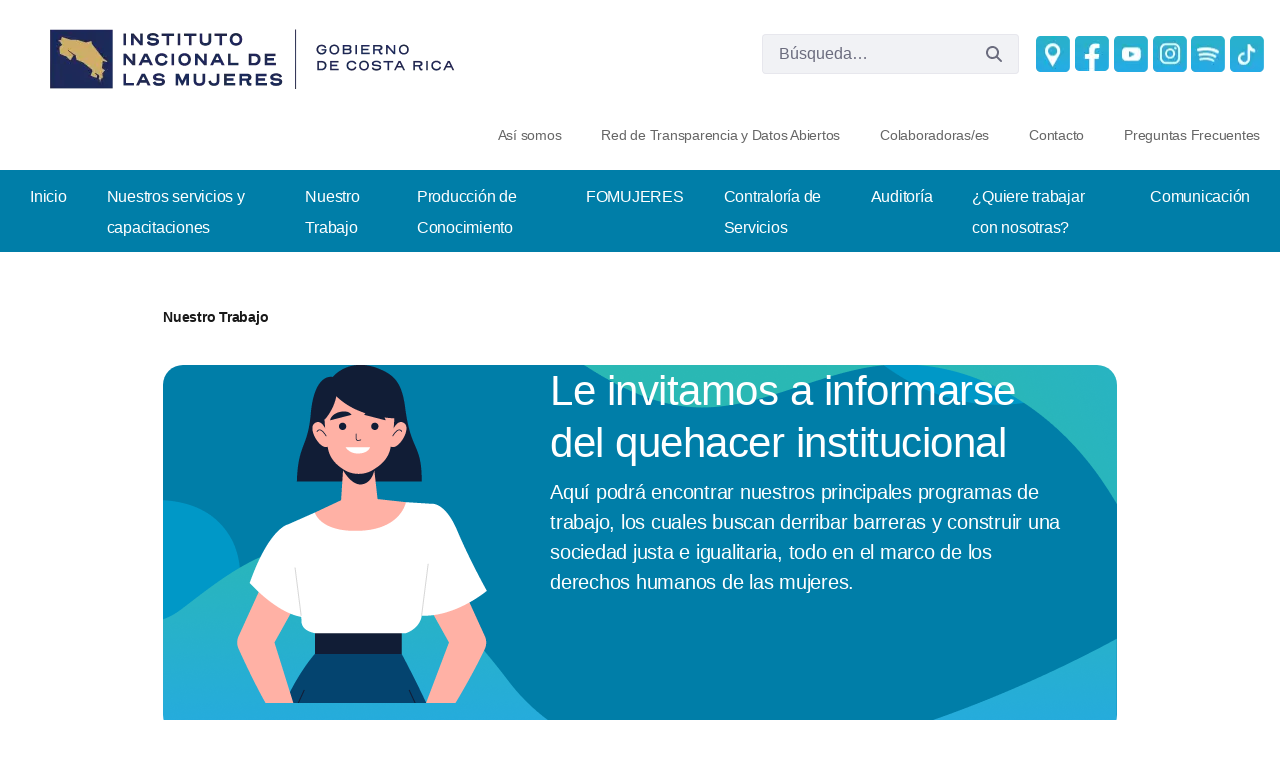

--- FILE ---
content_type: text/html;charset=UTF-8
request_url: https://www.inamu.go.cr/es/web/inamu/nuestro-trabajo;jsessionid=7A1CE132CFAD72FABE814DAAFD9C9D0D
body_size: 136454
content:




































	
		
			<!DOCTYPE html>


























































<html class="ltr" dir=" lang.dir" lang="es-ES">

<head>
	<!-- Google Tag Manager -->
	<script>
	(function(w, d, s, l, i) {w[l]
=w[l]
||[]
;w[l].push({'gtm.start':
new Date().getTime(),event:'gtm.js'});
	var f = d.getElementsByTagName(s)[0],
		j = d.createElement(s),
		dl = l != 'dataLayer' ? '&l=' + l : '';
	j.async = true;
	j.src =
		'https://www.googletagmanager.com/gtm.js?id=' + i + dl;
	f.parentNode.insertBefore(j, f);
	})(window, document, 'script', 'dataLayer', 'GTM-K3SGVZ9');
	</script>
	<!-- End Google Tag Manager -->
	<title>
		Nuestro Trabajo - Instituto Nacional de las Mujeres - Instituto Nacional de las Mujeres
	</title>
	<meta name="description" content="El INAMU es el organismo público encargado de promover la igualdad de género y los derechos humanos de las mujeres en Costa Rica." />
<link rel="preload" href="https://www.inamu.go.cr/o/INAMU-LIFERAY/js/Components/accordions.min.js" as="script" importance="low">
<link rel="preload" href="https://www.inamu.go.cr/o/INAMU-LIFERAY/js/UI/main-menu.min.js" as="script" importance="high">
<link rel="preload" href="https://www.inamu.go.cr/o/INAMU-LIFERAY/js/Components/tabla-formatos.min.js" as="script" importance="low">
<link rel="preload" href="https://www.inamu.go.cr/o/INAMU-LIFERAY/js/Components/tabla-auditorias.min.js" as="script" importance="low">
<link rel="preload" href="https://www.inamu.go.cr/o/INAMU-LIFERAY/js/Components/tabs-horizontales.min.js" as="script" importance="low">
<link rel="preload" href="https://www.inamu.go.cr/o/INAMU-LIFERAY/js/Vendor/fontawesome-e6834355ed.min.js" as="script" importance="low">
<link rel="preload" href="https://www.inamu.go.cr/o/INAMU-LIFERAY/js/Vendor/swiper-bundle.min.js" as="script" importance="low">
<link rel="preload" href="https://www.inamu.go.cr/o/INAMU-LIFERAY/js/main.min.js" as="script" importance="low">
<link rel="preload" href="https://www.inamu.go.cr/o/INAMU-LIFERAY/js/Components/sliders.min.js" as="script" importance="low">
<link rel="preload" href="https://www.inamu.go.cr/o/INAMU-LIFERAY/js/UI/languaje-script.min.js" as="script" importance="high">


<link rel="preload" href="https://www.inamu.go.cr/o/INAMU-LIFERAY/css/import-layout.min.css" as="style" onload="this.onload=null;this.rel='stylesheet'" importance="high">
<noscript><link rel="stylesheet" href="https://www.inamu.go.cr/o/INAMU-LIFERAY/css/import-layout.min.css"></noscript>

<link rel="preload" href="https://www.inamu.go.cr/o/INAMU-LIFERAY/css/import-base.min.css" as="style" onload="this.onload=null;this.rel='stylesheet'" importance="high">
<noscript><link rel="stylesheet" href="https://www.inamu.go.cr/o/INAMU-LIFERAY/css/import-base.min.css"></noscript>

<link rel="preload" href="https://www.inamu.go.cr/o/INAMU-LIFERAY/css/import-modules.min.css" as="style" onload="this.onload=null;this.rel='stylesheet'" importance="low">
<noscript><link rel="stylesheet" href="https://www.inamu.go.cr/o/INAMU-LIFERAY/css/import-modules.min.css"></noscript>

<link rel="preload" href="https://www.inamu.go.cr/o/INAMU-LIFERAY/css/import-theme.min.css" as="style" onload="this.onload=null;this.rel='stylesheet'" importance="low">
<noscript><link rel="stylesheet" href="https://www.inamu.go.cr/o/INAMU-LIFERAY/css/import-theme.min.css"></noscript>

<link rel="preload" href="https://www.inamu.go.cr/o/INAMU-LIFERAY/css/import-utilities.min.css" as="style" onload="this.onload=null;this.rel='stylesheet'" importance="low">
<noscript><link rel="stylesheet" href="https://www.inamu.go.cr/o/INAMU-LIFERAY/css/import-utilities.min.css"></noscript>


<link rel="preload" href="https://www.inamu.go.cr/o/INAMU-LIFERAY/css/main.css" as="style" onload="this.onload=null;this.rel='stylesheet'" importance="low">
<noscript><link rel="stylesheet" href="https://www.inamu.go.cr/o/INAMU-LIFERAY/css/main.css"></noscript>




		<meta content="initial-scale=1.0, width=device-width" name="viewport" />





































<meta content="text/html; charset=UTF-8" http-equiv="content-type" />












<link data-senna-track="temporary" href="https://www.inamu.go.cr/nuestro-trabajo" rel="canonical" />
<link data-senna-track="temporary" href="https://www.inamu.go.cr/nuestro-trabajo" hreflang="es-ES" rel="alternate" />
<link data-senna-track="temporary" href="https://www.inamu.go.cr/en/nuestro-trabajo" hreflang="en-US" rel="alternate" />
<link data-senna-track="temporary" href="https://www.inamu.go.cr/nuestro-trabajo" hreflang="x-default" rel="alternate" />

<meta property="og:locale" content="es_ES">
<meta property="og:locale:alternate" content="en_US">
<meta property="og:locale:alternate" content="es_ES">
<meta property="og:site_name" content="Instituto Nacional de las Mujeres">
<meta property="og:title" content="Nuestro Trabajo - Instituto Nacional de las Mujeres">
<meta property="og:type" content="website">
<meta property="og:url" content="https://www.inamu.go.cr/nuestro-trabajo">


<link href="https://www.inamu.go.cr/o/INAMU-LIFERAY/images/favicon.ico" rel="icon" />



<link class="lfr-css-file" data-senna-track="temporary" href="https://www.inamu.go.cr/o/INAMU-LIFERAY/css/clay.css?browserId=chrome&amp;themeId=INAMULIFERAY73_WAR_INAMULIFERAY&amp;minifierType=css&amp;languageId=es_ES&amp;b=7307&amp;t=1745550348000" id="liferayAUICSS" rel="stylesheet" type="text/css" />



<link data-senna-track="temporary" href="/o/frontend-css-web/main.css?browserId=chrome&amp;themeId=INAMULIFERAY73_WAR_INAMULIFERAY&amp;minifierType=css&amp;languageId=es_ES&amp;b=7307&amp;t=1745528449874" id="liferayPortalCSS" rel="stylesheet" type="text/css" />









	

	





	



	

		<link data-senna-track="temporary" href="/combo?browserId=chrome&amp;minifierType=&amp;themeId=INAMULIFERAY73_WAR_INAMULIFERAY&amp;languageId=es_ES&amp;b=7307&amp;com_liferay_journal_content_web_portlet_JournalContentPortlet_INSTANCE_Iu8iEYPSP6TD:%2Fcss%2Fmain.css&amp;com_liferay_portal_search_web_search_bar_portlet_SearchBarPortlet_INSTANCE_templateSearch:%2Fcss%2Fmain.css&amp;com_liferay_product_navigation_product_menu_web_portlet_ProductMenuPortlet:%2Fcss%2Fmain.css&amp;com_liferay_product_navigation_user_personal_bar_web_portlet_ProductNavigationUserPersonalBarPortlet:%2Fcss%2Fmain.css&amp;com_liferay_site_navigation_menu_web_portlet_SiteNavigationMenuPortlet:%2Fcss%2Fmain.css&amp;t=1745550348000" id="87beaafe" rel="stylesheet" type="text/css" />

	







<script data-senna-track="temporary" type="text/javascript">
	// <![CDATA[
		var Liferay = Liferay || {};

		Liferay.Browser = {
			acceptsGzip: function() {
				return true;
			},

			

			getMajorVersion: function() {
				return 131.0;
			},

			getRevision: function() {
				return '537.36';
			},
			getVersion: function() {
				return '131.0';
			},

			

			isAir: function() {
				return false;
			},
			isChrome: function() {
				return true;
			},
			isEdge: function() {
				return false;
			},
			isFirefox: function() {
				return false;
			},
			isGecko: function() {
				return true;
			},
			isIe: function() {
				return false;
			},
			isIphone: function() {
				return false;
			},
			isLinux: function() {
				return false;
			},
			isMac: function() {
				return true;
			},
			isMobile: function() {
				return false;
			},
			isMozilla: function() {
				return false;
			},
			isOpera: function() {
				return false;
			},
			isRtf: function() {
				return true;
			},
			isSafari: function() {
				return true;
			},
			isSun: function() {
				return false;
			},
			isWebKit: function() {
				return true;
			},
			isWindows: function() {
				return false;
			}
		};

		Liferay.Data = Liferay.Data || {};

		Liferay.Data.ICONS_INLINE_SVG = true;

		Liferay.Data.NAV_SELECTOR = '#navigation';

		Liferay.Data.NAV_SELECTOR_MOBILE = '#navigationCollapse';

		Liferay.Data.isCustomizationView = function() {
			return false;
		};

		Liferay.Data.notices = [
			

			
		];

		Liferay.PortletKeys = {
			DOCUMENT_LIBRARY: 'com_liferay_document_library_web_portlet_DLPortlet',
			DYNAMIC_DATA_MAPPING: 'com_liferay_dynamic_data_mapping_web_portlet_DDMPortlet',
			ITEM_SELECTOR: 'com_liferay_item_selector_web_portlet_ItemSelectorPortlet'
		};

		Liferay.PropsValues = {
			JAVASCRIPT_SINGLE_PAGE_APPLICATION_TIMEOUT: 0,
			NTLM_AUTH_ENABLED: false,
			UPLOAD_SERVLET_REQUEST_IMPL_MAX_SIZE: 104857600
		};

		Liferay.ThemeDisplay = {

			

			
				getLayoutId: function() {
					return '6';
				},

				

				getLayoutRelativeControlPanelURL: function() {
					return '/es/group/inamu/~/control_panel/manage';
				},

				getLayoutRelativeURL: function() {
					return '/es/web/inamu/nuestro-trabajo';
				},
				getLayoutURL: function() {
					return 'https://www.inamu.go.cr/es/web/inamu/nuestro-trabajo';
				},
				getParentLayoutId: function() {
					return '0';
				},
				isControlPanel: function() {
					return false;
				},
				isPrivateLayout: function() {
					return 'false';
				},
				isVirtualLayout: function() {
					return false;
				},
			

			getBCP47LanguageId: function() {
				return 'es-ES';
			},
			getCanonicalURL: function() {

				

				return 'https\x3a\x2f\x2fwww\x2einamu\x2ego\x2ecr\x2fnuestro-trabajo';
			},
			getCDNBaseURL: function() {
				return 'https://www.inamu.go.cr';
			},
			getCDNDynamicResourcesHost: function() {
				return '';
			},
			getCDNHost: function() {
				return '';
			},
			getCompanyGroupId: function() {
				return '37631';
			},
			getCompanyId: function() {
				return '37601';
			},
			getDefaultLanguageId: function() {
				return 'es_ES';
			},
			getDoAsUserIdEncoded: function() {
				return '';
			},
			getLanguageId: function() {
				return 'es_ES';
			},
			getParentGroupId: function() {
				return '37629';
			},
			getPathContext: function() {
				return '';
			},
			getPathImage: function() {
				return '/image';
			},
			getPathJavaScript: function() {
				return '/o/frontend-js-web';
			},
			getPathMain: function() {
				return '/es/c';
			},
			getPathThemeImages: function() {
				return 'https://www.inamu.go.cr/o/INAMU-LIFERAY/images';
			},
			getPathThemeRoot: function() {
				return '/o/INAMU-LIFERAY';
			},
			getPlid: function() {
				return '15';
			},
			getPortalURL: function() {
				return 'https://www.inamu.go.cr';
			},
			getScopeGroupId: function() {
				return '37629';
			},
			getScopeGroupIdOrLiveGroupId: function() {
				return '37629';
			},
			getSessionId: function() {
				return '';
			},
			getSiteAdminURL: function() {
				return 'https://www.inamu.go.cr/group/inamu/~/control_panel/manage?p_p_lifecycle=0&p_p_state=maximized&p_p_mode=view';
			},
			getSiteGroupId: function() {
				return '37629';
			},
			getURLControlPanel: function() {
				return '/es/group/control_panel?refererPlid=15';
			},
			getURLHome: function() {
				return 'https\x3a\x2f\x2fwww\x2einamu\x2ego\x2ecr\x2finicio';
			},
			getUserEmailAddress: function() {
				return '';
			},
			getUserId: function() {
				return '37607';
			},
			getUserName: function() {
				return '';
			},
			isAddSessionIdToURL: function() {
				return false;
			},
			isImpersonated: function() {
				return false;
			},
			isSignedIn: function() {
				return false;
			},
			isStateExclusive: function() {
				return false;
			},
			isStateMaximized: function() {
				return false;
			},
			isStatePopUp: function() {
				return false;
			}
		};

		var themeDisplay = Liferay.ThemeDisplay;

		Liferay.AUI = {

			

			getAvailableLangPath: function() {
				return 'available_languages.jsp?browserId=chrome&themeId=INAMULIFERAY73_WAR_INAMULIFERAY&colorSchemeId=01&minifierType=js&languageId=es_ES&b=7307&t=1768458417186';
			},
			getCombine: function() {
				return true;
			},
			getComboPath: function() {
				return '/combo/?browserId=chrome&minifierType=&languageId=es_ES&b=7307&t=1745528452171&';
			},
			getDateFormat: function() {
				return '%d/%m/%Y';
			},
			getEditorCKEditorPath: function() {
				return '/o/frontend-editor-ckeditor-web';
			},
			getFilter: function() {
				var filter = 'raw';

				
					
						filter = 'min';
					
					

				return filter;
			},
			getFilterConfig: function() {
				var instance = this;

				var filterConfig = null;

				if (!instance.getCombine()) {
					filterConfig = {
						replaceStr: '.js' + instance.getStaticResourceURLParams(),
						searchExp: '\\.js$'
					};
				}

				return filterConfig;
			},
			getJavaScriptRootPath: function() {
				return '/o/frontend-js-web';
			},
			getLangPath: function() {
				return 'aui_lang.jsp?browserId=chrome&themeId=INAMULIFERAY73_WAR_INAMULIFERAY&colorSchemeId=01&minifierType=js&languageId=es_ES&b=7307&t=1745528452171';
			},
			getPortletRootPath: function() {
				return '/html/portlet';
			},
			getStaticResourceURLParams: function() {
				return '?browserId=chrome&minifierType=&languageId=es_ES&b=7307&t=1745528452171';
			}
		};

		Liferay.authToken = 'GTJMzNev';

		

		Liferay.currentURL = '\x2fes\x2fweb\x2finamu\x2fnuestro-trabajo\x3bjsessionid\x3d7A1CE132CFAD72FABE814DAAFD9C9D0D';
		Liferay.currentURLEncoded = '\x252Fes\x252Fweb\x252Finamu\x252Fnuestro-trabajo\x253Bjsessionid\x253D7A1CE132CFAD72FABE814DAAFD9C9D0D';
	// ]]>
</script>

<script src="/o/js_loader_config?t=1768458461265" type="text/javascript"></script>
<script data-senna-track="permanent" src="/combo?browserId=chrome&minifierType=js&languageId=es_ES&b=7307&t=1745528452171&/o/frontend-js-aui-web/aui/aui/aui.js&/o/frontend-js-aui-web/liferay/modules.js&/o/frontend-js-aui-web/liferay/aui_sandbox.js&/o/frontend-js-aui-web/aui/attribute-base/attribute-base.js&/o/frontend-js-aui-web/aui/attribute-complex/attribute-complex.js&/o/frontend-js-aui-web/aui/attribute-core/attribute-core.js&/o/frontend-js-aui-web/aui/attribute-observable/attribute-observable.js&/o/frontend-js-aui-web/aui/attribute-extras/attribute-extras.js&/o/frontend-js-aui-web/aui/event-custom-base/event-custom-base.js&/o/frontend-js-aui-web/aui/event-custom-complex/event-custom-complex.js&/o/frontend-js-aui-web/aui/oop/oop.js&/o/frontend-js-aui-web/aui/aui-base-lang/aui-base-lang.js&/o/frontend-js-aui-web/liferay/dependency.js&/o/frontend-js-aui-web/liferay/util.js&/o/frontend-js-web/loader/config.js&/o/frontend-js-web/loader/loader.js&/o/frontend-js-web/liferay/dom_task_runner.js&/o/frontend-js-web/liferay/events.js&/o/frontend-js-web/liferay/lazy_load.js&/o/frontend-js-web/liferay/liferay.js&/o/frontend-js-web/liferay/global.bundle.js&/o/frontend-js-web/liferay/portlet.js&/o/frontend-js-web/liferay/workflow.js" type="text/javascript"></script>




	

	<script data-senna-track="temporary" src="/o/js_bundle_config?t=1768458482657" type="text/javascript"></script>


<script data-senna-track="temporary" type="text/javascript">
	// <![CDATA[
		
			
				
		

		

		
	// ]]>
</script>





	
		

			

			
		
		



	
		

			

			
		
	












	

	





	



	



















<link class="lfr-css-file" data-senna-track="temporary" href="https://www.inamu.go.cr/o/INAMU-LIFERAY/css/main.css?browserId=chrome&amp;themeId=INAMULIFERAY73_WAR_INAMULIFERAY&amp;minifierType=css&amp;languageId=es_ES&amp;b=7307&amp;t=1745550348000" id="liferayThemeCSS" rel="stylesheet" type="text/css" />








	<style data-senna-track="temporary" type="text/css">

		

			

		

			

		

			

		

			

		

			

		

			

		

			

		

			

		

			

		

			

		

			

				

					

#p_p_id_com_liferay_journal_content_web_portlet_JournalContentPortlet_INSTANCE_contenidofooter1_ .portlet-content {

}




				

			

		

	</style>


<link href="/o/commerce-frontend-js/styles/main.css" rel="stylesheet" type="text/css" /><style data-senna-track="temporary" type="text/css">
</style>
<script type="text/javascript">
// <![CDATA[
Liferay.SPA = Liferay.SPA || {};
Liferay.SPA.cacheExpirationTime = -1;
Liferay.SPA.clearScreensCache = false;
Liferay.SPA.debugEnabled = false;
Liferay.SPA.excludedPaths = ["/c/document_library","/documents","/image"];
Liferay.SPA.loginRedirect = '';
Liferay.SPA.navigationExceptionSelectors = ':not([target="_blank"]):not([data-senna-off]):not([data-resource-href]):not([data-cke-saved-href]):not([data-cke-saved-href])';
Liferay.SPA.requestTimeout = 0;
Liferay.SPA.userNotification = {
	message: 'Parece que esto está tardando más de lo esperado.',
	timeout: 30000,
	title: 'Vaya'
};
// ]]>
</script><script type="text/javascript">
// <![CDATA[
Liferay.Loader.require('frontend-js-spa-web@4.0.32/liferay/init.es', function(frontendJsSpaWeb4032LiferayInitEs) {
try {
(function() {
var frontendJsSpaWebLiferayInitEs = frontendJsSpaWeb4032LiferayInitEs;
frontendJsSpaWebLiferayInitEs.default.init(
	function(app) {
		app.setPortletsBlacklist({"com_liferay_site_navigation_directory_web_portlet_SitesDirectoryPortlet":true,"com_liferay_nested_portlets_web_portlet_NestedPortletsPortlet":true,"com_liferay_login_web_portlet_LoginPortlet":true,"com_liferay_login_web_portlet_FastLoginPortlet":true});
		app.setValidStatusCodes([221,490,494,499,491,492,493,495,220]);
	}
);
})();
} catch (err) {
	console.error(err);
}
});
// ]]>
</script>



















<script data-senna-track="temporary" type="text/javascript">
	if (window.Analytics) {
		window._com_liferay_document_library_analytics_isViewFileEntry = false;
	}
</script>













<script type="text/javascript">
// <![CDATA[
Liferay.on(
	'ddmFieldBlur', function(event) {
		if (window.Analytics) {
			Analytics.send(
				'fieldBlurred',
				'Form',
				{
					fieldName: event.fieldName,
					focusDuration: event.focusDuration,
					formId: event.formId,
					page: event.page
				}
			);
		}
	}
);

Liferay.on(
	'ddmFieldFocus', function(event) {
		if (window.Analytics) {
			Analytics.send(
				'fieldFocused',
				'Form',
				{
					fieldName: event.fieldName,
					formId: event.formId,
					page: event.page
				}
			);
		}
	}
);

Liferay.on(
	'ddmFormPageShow', function(event) {
		if (window.Analytics) {
			Analytics.send(
				'pageViewed',
				'Form',
				{
					formId: event.formId,
					page: event.page,
					title: event.title
				}
			);
		}
	}
);

Liferay.on(
	'ddmFormSubmit', function(event) {
		if (window.Analytics) {
			Analytics.send(
				'formSubmitted',
				'Form',
				{
					formId: event.formId
				}
			);
		}
	}
);

Liferay.on(
	'ddmFormView', function(event) {
		if (window.Analytics) {
			Analytics.send(
				'formViewed',
				'Form',
				{
					formId: event.formId,
					title: event.title
				}
			);
		}
	}
);
// ]]>
</script>

<link rel="preload" href="https://www.inamu.go.cr/o/INAMU-LIFERAY/js/Components/accordions.min.js" as="script" importance="low">
<link rel="preload" href="https://www.inamu.go.cr/o/INAMU-LIFERAY/js/UI/main-menu.min.js" as="script" importance="high">
<link rel="preload" href="https://www.inamu.go.cr/o/INAMU-LIFERAY/js/Components/tabla-formatos.min.js" as="script" importance="low">
<link rel="preload" href="https://www.inamu.go.cr/o/INAMU-LIFERAY/js/Components/tabla-auditorias.min.js" as="script" importance="low">
<link rel="preload" href="https://www.inamu.go.cr/o/INAMU-LIFERAY/js/Components/tabs-horizontales.min.js" as="script" importance="low">
<link rel="preload" href="https://www.inamu.go.cr/o/INAMU-LIFERAY/js/Vendor/fontawesome-e6834355ed.min.js" as="script" importance="low">
<link rel="preload" href="https://www.inamu.go.cr/o/INAMU-LIFERAY/js/Vendor/swiper-bundle.min.js" as="script" importance="low">
<link rel="preload" href="https://www.inamu.go.cr/o/INAMU-LIFERAY/js/main.min.js" as="script" importance="low">
<link rel="preload" href="https://www.inamu.go.cr/o/INAMU-LIFERAY/js/Components/sliders.min.js" as="script" importance="low">
<link rel="preload" href="https://www.inamu.go.cr/o/INAMU-LIFERAY/js/UI/languaje-script.min.js" as="script" importance="high">


<link rel="preload" href="https://www.inamu.go.cr/o/INAMU-LIFERAY/css/import-layout.min.css" as="style" onload="this.onload=null;this.rel='stylesheet'" importance="high">
<noscript><link rel="stylesheet" href="https://www.inamu.go.cr/o/INAMU-LIFERAY/css/import-layout.min.css"></noscript>

<link rel="preload" href="https://www.inamu.go.cr/o/INAMU-LIFERAY/css/import-base.min.css" as="style" onload="this.onload=null;this.rel='stylesheet'" importance="high">
<noscript><link rel="stylesheet" href="https://www.inamu.go.cr/o/INAMU-LIFERAY/css/import-base.min.css"></noscript>

<link rel="preload" href="https://www.inamu.go.cr/o/INAMU-LIFERAY/css/import-modules.min.css" as="style" onload="this.onload=null;this.rel='stylesheet'" importance="low">
<noscript><link rel="stylesheet" href="https://www.inamu.go.cr/o/INAMU-LIFERAY/css/import-modules.min.css"></noscript>

<link rel="preload" href="https://www.inamu.go.cr/o/INAMU-LIFERAY/css/import-theme.min.css" as="style" onload="this.onload=null;this.rel='stylesheet'" importance="low">
<noscript><link rel="stylesheet" href="https://www.inamu.go.cr/o/INAMU-LIFERAY/css/import-theme.min.css"></noscript>

<link rel="preload" href="https://www.inamu.go.cr/o/INAMU-LIFERAY/css/import-utilities.min.css" as="style" onload="this.onload=null;this.rel='stylesheet'" importance="low">
<noscript><link rel="stylesheet" href="https://www.inamu.go.cr/o/INAMU-LIFERAY/css/import-utilities.min.css"></noscript>


<link rel="preload" href="https://www.inamu.go.cr/o/INAMU-LIFERAY/css/main.css" as="style" onload="this.onload=null;this.rel='stylesheet'" importance="low">
<noscript><link rel="stylesheet" href="https://www.inamu.go.cr/o/INAMU-LIFERAY/css/main.css"></noscript>




</head>

<body class="chrome controls-visible  yui3-skin-sam guest-site signed-out public-page site">
	<!-- Google Tag Manager (noscript) -->
	<noscript><iframe src="https://www.googletagmanager.com/ns.html?id=GTM-K3SGVZ9"
			height="0" width="0" style="display:none;visibility:hidden"></iframe></noscript>
	<!-- End Google Tag Manager (noscript) -->

















































	<nav aria-label="Enlaces rápidos" class="quick-access-nav" id="reqi_quickAccessNav">
		<h1 class="hide-accessible">Navegación</h1>

		<ul>
			
				<li><a href="#main-content">Saltar al contenido</a></li>
			

			
		</ul>
	</nav>
















































































	<div class="container-fluid" id="wrapper">
   <header id="banner" role="banner">
     <div id="heading">
       <div aria-level="1" class="site-title d-lg-flex flex-column flex-lg-row  align-items-center justify-content-between" role="heading">
         <div class="d-lg-flex flex-column flex-lg-row text-center text-lg-left">
           <!-- Inicio de Logo del portal-->
           <a class="logo custom-logo" href="https://www.inamu.go.cr/inicio" title="Ir a  Instituto Nacional de las Mujeres"
           aria-label="
           Ir a Instituto Nacional de las Mujeres" role="link">
           <img class="img-logo-width" alt="Logo oficial del Instituto Nacional de las Mujeres" height="118" src="/documents/37629/38511/inamu_logo.webp/7cd3c74c-0690-0325-a9ed-15eb314b725d?t=1741188152649" width="500" fetchpriority="high" loading="eager" style="display: block;"/>
           </a>
           <!-- Fin de Logo del portal-->








































	

	<div class="portlet-boundary portlet-boundary_com_liferay_journal_content_web_portlet_JournalContentPortlet_  portlet-static portlet-static-end portlet-barebone portlet-journal-content " id="p_p_id_com_liferay_journal_content_web_portlet_JournalContentPortlet_INSTANCE_contenidoheaderlogosecundario1_">
		<span id="p_com_liferay_journal_content_web_portlet_JournalContentPortlet_INSTANCE_contenidoheaderlogosecundario1"></span>




	

	
		
			






































	
		
<section class="portlet" id="portlet_com_liferay_journal_content_web_portlet_JournalContentPortlet_INSTANCE_contenidoheaderlogosecundario1">


	<div class="portlet-content">

		<div class="autofit-float autofit-row portlet-header">
			<div class="autofit-col autofit-col-expand">
				<h2 class="portlet-title-text">contenido-header-logo-secundario</h2>
			</div>

			<div class="autofit-col autofit-col-end">
				<div class="autofit-section">


















<div class="visible-interaction">
	
		

		

		

		
	
</div>				</div>
			</div>
		</div>

		
			<div class=" portlet-content-container">
				


	<div class="portlet-body">



	
		
			
				
					



















































	

				

				
					
						


	

		
































	
	
		
			
			
				
					
					
					

						

						<div class="" data-fragments-editor-item-id="20901-38860" data-fragments-editor-item-type="fragments-editor-mapped-item" >
							

















<div class="journal-content-article " data-analytics-asset-id="38858" data-analytics-asset-title="contenido-header-logo-secundario" data-analytics-asset-type="web-content">
	

	        <a data-senna-off="true" href=""
           
            role="link">
        </a>

</div>





							
						</div>
					
				
			
		
	




	

	

	

	

	

	




	
	
					
				
			
		
	
	


	</div>

			</div>
		
	</div>
</section>
	

		
		







	</div>






         </div>
         <div class=" d-flex flex-column flex-lg-row align-items-center overflow-hidden">
           <div class="" role="search">








































	

	<div class="portlet-boundary portlet-boundary_com_liferay_portal_search_web_search_bar_portlet_SearchBarPortlet_  portlet-static portlet-static-end portlet-decorate portlet-search-bar " id="p_p_id_com_liferay_portal_search_web_search_bar_portlet_SearchBarPortlet_INSTANCE_6_">
		<span id="p_com_liferay_portal_search_web_search_bar_portlet_SearchBarPortlet_INSTANCE_6"></span>




	

	
		
			






































	
		
<section class="portlet" id="portlet_com_liferay_portal_search_web_search_bar_portlet_SearchBarPortlet_INSTANCE_6">


	<div class="portlet-content">

		<div class="autofit-float autofit-row portlet-header">
			<div class="autofit-col autofit-col-expand">
				<h2 class="portlet-title-text">Barra de búsqueda</h2>
			</div>

			<div class="autofit-col autofit-col-end">
				<div class="autofit-section">
				</div>
			</div>
		</div>

		
			<div class=" portlet-content-container">
				


	<div class="portlet-body">



	
		
			
				
					



















































	

				

				
					
						


	

		


















	
	
		





























































<form action="https://www.inamu.go.cr/es/web/inamu/busqueda" class="form  " data-fm-namespace="_com_liferay_portal_search_web_search_bar_portlet_SearchBarPortlet_INSTANCE_6_" id="_com_liferay_portal_search_web_search_bar_portlet_SearchBarPortlet_INSTANCE_6_fm" method="get" name="_com_liferay_portal_search_web_search_bar_portlet_SearchBarPortlet_INSTANCE_6_fm" >
	

	






































































	

		

		
			
				<input  class="field form-control"  id="_com_liferay_portal_search_web_search_bar_portlet_SearchBarPortlet_INSTANCE_6_formDate"    name="_com_liferay_portal_search_web_search_bar_portlet_SearchBarPortlet_INSTANCE_6_formDate"     type="hidden" value="1768831312614"   />
			
		

		
	









			

			

			


































				<fieldset class="fieldset search-bar" ><div class="">
					






































































	

		

		
			
				<input  class="field search-bar-empty-search-input form-control"  id="_com_liferay_portal_search_web_search_bar_portlet_SearchBarPortlet_INSTANCE_6_emptySearchEnabled"    name="_com_liferay_portal_search_web_search_bar_portlet_SearchBarPortlet_INSTANCE_6_emptySearchEnabled"     type="hidden" value="false"   />
			
		

		
	










					<div class="input-group search-bar-simple">
						
							
							
								<div class="input-group-item search-bar-keywords-input-wrapper">
									<input class="form-control input-group-inset input-group-inset-after search-bar-keywords-input" data-qa-id="searchInput" id="dkrk___q" name="q" placeholder="Búsqueda…" title="Buscar" type="text" value="" />

									






































































	

		

		
			
				<input  class="field form-control"  id="_com_liferay_portal_search_web_search_bar_portlet_SearchBarPortlet_INSTANCE_6_scope"    name="_com_liferay_portal_search_web_search_bar_portlet_SearchBarPortlet_INSTANCE_6_scope"     type="hidden" value=""   />
			
		

		
	










									<div class="input-group-inset-item input-group-inset-item-after">
										<button class="btn btn-monospaced btn-unstyled"type="submit" aria-label="Enviar" ><span class="inline-item"><svg class="lexicon-icon lexicon-icon-search" role="presentation" viewBox="0 0 512 512"><use xlink:href="https://www.inamu.go.cr/o/INAMU-LIFERAY/images/clay/icons.svg#search" /></svg></span></button>
									</div>
								</div>
							
						
					</div>
				</div></fieldset>
			
		



























































	

	
</form>



<script type="text/javascript">
// <![CDATA[
AUI().use('liferay-form', function(A) {(function() {var $ = AUI.$;var _ = AUI._;
	Liferay.Form.register(
		{
			id: '_com_liferay_portal_search_web_search_bar_portlet_SearchBarPortlet_INSTANCE_6_fm'

			
				, fieldRules: [

					

				]
			

			

			, validateOnBlur: true
		}
	);

	var onDestroyPortlet = function(event) {
		if (event.portletId === 'com_liferay_portal_search_web_search_bar_portlet_SearchBarPortlet_INSTANCE_6') {
			delete Liferay.Form._INSTANCES['_com_liferay_portal_search_web_search_bar_portlet_SearchBarPortlet_INSTANCE_6_fm'];
		}
	};

	Liferay.on('destroyPortlet', onDestroyPortlet);

	

	Liferay.fire(
		'_com_liferay_portal_search_web_search_bar_portlet_SearchBarPortlet_INSTANCE_6_formReady',
		{
			formName: '_com_liferay_portal_search_web_search_bar_portlet_SearchBarPortlet_INSTANCE_6_fm'
		}
	);
})();});
// ]]>
</script>

		<script type="text/javascript">
// <![CDATA[
AUI().use('liferay-search-bar', function(A) {(function() {var $ = AUI.$;var _ = AUI._;
			new Liferay.Search.SearchBar(A.one('#_com_liferay_portal_search_web_search_bar_portlet_SearchBarPortlet_INSTANCE_6_fm'));
		})();});
// ]]>
</script>
	


	
	
					
				
			
		
	
	


	</div>

			</div>
		
	</div>
</section>
	

		
		







	</div>






           </div>








































	

	<div class="portlet-boundary portlet-boundary_com_liferay_journal_content_web_portlet_JournalContentPortlet_  portlet-static portlet-static-end portlet-barebone portlet-journal-content " id="p_p_id_com_liferay_journal_content_web_portlet_JournalContentPortlet_INSTANCE_contenidoheadericonosredessociales1_">
		<span id="p_com_liferay_journal_content_web_portlet_JournalContentPortlet_INSTANCE_contenidoheadericonosredessociales1"></span>




	

	
		
			






































	
		
<section class="portlet" id="portlet_com_liferay_journal_content_web_portlet_JournalContentPortlet_INSTANCE_contenidoheadericonosredessociales1">


	<div class="portlet-content">

		<div class="autofit-float autofit-row portlet-header">
			<div class="autofit-col autofit-col-expand">
				<h2 class="portlet-title-text">contenido-header-iconos-redes-sociales</h2>
			</div>

			<div class="autofit-col autofit-col-end">
				<div class="autofit-section">


















<div class="visible-interaction">
	
		

		

		

		
	
</div>				</div>
			</div>
		</div>

		
			<div class=" portlet-content-container">
				


	<div class="portlet-body">



	
		
			
				
					



















































	

				

				
					
						


	

		
































	
	
		
			
			
				
					
					
					

						

						<div class="" data-fragments-editor-item-id="20901-38659" data-fragments-editor-item-type="fragments-editor-mapped-item" >
							

















<div class="journal-content-article " data-analytics-asset-id="38657" data-analytics-asset-title="contenido-header-iconos-redes-sociales" data-analytics-asset-type="web-content">
	

	<div class="icon-header-container m-0 mr-lg-3">
        <a data-senna-off="true" href="/web/inamu/33"
           aria-label="Ícono para ir a la página donde puede ver nuestra ubicación" role="link">
                <picture data-fileentryid="38781"><source media="(max-width:300px)" srcset="/o/adaptive-media/image/38781/Thumbnail-300x300/ubicacion.png.webp?t=1741191603156" /><source media="(max-width:1000px) and (min-width:300px)" srcset="/o/adaptive-media/image/38781/Preview-1000x0/ubicacion.png.webp?t=1741191603156" /><img alt="Ícono para ir a la página donde puede ver nuestra ubicación"
                     data-fileentryid="38781"
                     src="/documents/37629/38508/ubicacion.png.webp/0863a500-b8e8-9e12-c308-9f2b39aa68b1?t=1741191603156"
                     srcset="
                         /documents/37629/38508/ubicacion.png.webp/0863a500-b8e8-9e12-c308-9f2b39aa68b1?t=1741191603156 1x, 
                         /documents/37629/38508/ubicacion@2x.png.webp/0863a500-b8e8-9e12-c308-9f2b39aa68b1?t=1741191603156 2x, 
                         /documents/37629/38508/ubicacion@3x.png.webp/0863a500-b8e8-9e12-c308-9f2b39aa68b1?t=1741191603156 3x"
                     width="34" height="36"
                     loading="lazy" /></picture>
        </a>
        <a data-senna-off="true" href="https://www.inamu.go.cr/web/inamu/red-social-facebook"
           aria-label="Ícono para ir a la página donde puede ver nuestro Facebook" role="link">
                <picture data-fileentryid="38725"><source media="(max-width:300px)" srcset="/o/adaptive-media/image/38725/Thumbnail-300x300/facebook.png.webp?t=1741191831604" /><source media="(max-width:1000px) and (min-width:300px)" srcset="/o/adaptive-media/image/38725/Preview-1000x0/facebook.png.webp?t=1741191831604" /><img alt="Ícono para ir a la página donde puede ver nuestro Facebook"
                     data-fileentryid="38725"
                     src="/documents/37629/38508/facebook.png.webp/17d838c1-2066-63d1-625b-054886fd54ca?t=1741191831604"
                     srcset="
                         /documents/37629/38508/facebook.png.webp/17d838c1-2066-63d1-625b-054886fd54ca?t=1741191831604 1x, 
                         /documents/37629/38508/facebook@2x.png.webp/17d838c1-2066-63d1-625b-054886fd54ca?t=1741191831604 2x, 
                         /documents/37629/38508/facebook@3x.png.webp/17d838c1-2066-63d1-625b-054886fd54ca?t=1741191831604 3x"
                     width="34" height="36"
                     loading="lazy" /></picture>
        </a>
        <a data-senna-off="true" href="https://www.inamu.go.cr/web/inamu/youtube"
           aria-label="Ícono para ir a la página donde puede ver nuestro Youtube" role="link">
                <picture data-fileentryid="38795"><source media="(max-width:300px)" srcset="/o/adaptive-media/image/38795/Thumbnail-300x300/youtube.png.webp?t=1741191798055" /><source media="(max-width:1000px) and (min-width:300px)" srcset="/o/adaptive-media/image/38795/Preview-1000x0/youtube.png.webp?t=1741191798055" /><img alt="Ícono para ir a la página donde puede ver nuestro Youtube"
                     data-fileentryid="38795"
                     src="/documents/37629/38508/youtube.png.webp/63ce919f-bf72-b15c-bb2b-f7c635d22603?t=1741191798055"
                     srcset="
                         /documents/37629/38508/youtube.png.webp/63ce919f-bf72-b15c-bb2b-f7c635d22603?t=1741191798055 1x, 
                         /documents/37629/38508/youtube@2x.png.webp/63ce919f-bf72-b15c-bb2b-f7c635d22603?t=1741191798055 2x, 
                         /documents/37629/38508/youtube@3x.png.webp/63ce919f-bf72-b15c-bb2b-f7c635d22603?t=1741191798055 3x"
                     width="34" height="36"
                     loading="lazy" /></picture>
        </a>
        <a data-senna-off="true" href="https://www.inamu.go.cr/web/inamu/instagram"
           aria-label="Ícono para ir a la página donde puede ver nuestro Instagram" role="link">
                <picture data-fileentryid="38739"><source media="(max-width:300px)" srcset="/o/adaptive-media/image/38739/Thumbnail-300x300/instagram.png.webp?t=1741191753084" /><source media="(max-width:1000px) and (min-width:300px)" srcset="/o/adaptive-media/image/38739/Preview-1000x0/instagram.png.webp?t=1741191753084" /><img alt="Ícono para ir a la página donde puede ver nuestro Instagram"
                     data-fileentryid="38739"
                     src="/documents/37629/38508/instagram.png.webp/cf35ffa6-dbd0-98f1-7193-82b313c52ab6?t=1741191753084"
                     srcset="
                         /documents/37629/38508/instagram.png.webp/cf35ffa6-dbd0-98f1-7193-82b313c52ab6?t=1741191753084 1x, 
                         /documents/37629/38508/instagram@2x.png.webp/cf35ffa6-dbd0-98f1-7193-82b313c52ab6?t=1741191753084 2x, 
                         /documents/37629/38508/instagram@3x.png.webp/cf35ffa6-dbd0-98f1-7193-82b313c52ab6?t=1741191753084 3x"
                     width="34" height="36"
                     loading="lazy" /></picture>
        </a>
        <a data-senna-off="true" href="https://www.inamu.go.cr/web/inamu/spotify"
           aria-label="Ícono para ir a la página donde puede ver nuestro Spotify" role="link">
                <picture data-fileentryid="38753"><source media="(max-width:300px)" srcset="/o/adaptive-media/image/38753/Thumbnail-300x300/spotify.png.webp?t=1741191720286" /><source media="(max-width:1000px) and (min-width:300px)" srcset="/o/adaptive-media/image/38753/Preview-1000x0/spotify.png.webp?t=1741191720286" /><img alt="Ícono para ir a la página donde puede ver nuestro Spotify"
                     data-fileentryid="38753"
                     src="/documents/37629/38508/spotify.png.webp/b3e389d0-beec-4766-eb45-6da563dfa626?t=1741191720286"
                     srcset="
                         /documents/37629/38508/spotify.png.webp/b3e389d0-beec-4766-eb45-6da563dfa626?t=1741191720286 1x, 
                         /documents/37629/38508/spotify@2x.png.webp/b3e389d0-beec-4766-eb45-6da563dfa626?t=1741191720286 2x, 
                         /documents/37629/38508/spotify@3x.png.webp/b3e389d0-beec-4766-eb45-6da563dfa626?t=1741191720286 3x"
                     width="34" height="36"
                     loading="lazy" /></picture>
        </a>
        <a data-senna-off="true" href="https://www.inamu.go.cr/web/inamu/tiktok"
           aria-label="Ícono para ir a la página donde puede ver nuestro Tiktok" role="link">
                <picture data-fileentryid="38767"><source media="(max-width:300px)" srcset="/o/adaptive-media/image/38767/Thumbnail-300x300/tiktok.png.webp?t=1741191682472" /><source media="(max-width:1000px) and (min-width:300px)" srcset="/o/adaptive-media/image/38767/Preview-1000x0/tiktok.png.webp?t=1741191682472" /><img alt="Ícono para ir a la página donde puede ver nuestro Tiktok"
                     data-fileentryid="38767"
                     src="/documents/37629/38508/tiktok.png.webp/8240dc1c-ebba-75af-4a7f-3bb391576fdb?t=1741191682472"
                     srcset="
                         /documents/37629/38508/tiktok.png.webp/8240dc1c-ebba-75af-4a7f-3bb391576fdb?t=1741191682472 1x, 
                         /documents/37629/38508/tiktok@2x.png.webp/8240dc1c-ebba-75af-4a7f-3bb391576fdb?t=1741191682472 2x, 
                         /documents/37629/38508/tiktok@3x.png.webp/8240dc1c-ebba-75af-4a7f-3bb391576fdb?t=1741191682472 3x"
                     width="34" height="36"
                     loading="lazy" /></picture>
        </a>
</div>
</div>





							
						</div>
					
				
			
		
	




	

	

	

	

	

	




	
	
					
				
			
		
	
	


	</div>

			</div>
		
	</div>
</section>
	

		
		







	</div>






         </div>
       </div>
     </div>








































	

	<div class="portlet-boundary portlet-boundary_com_liferay_journal_content_web_portlet_JournalContentPortlet_  portlet-static portlet-static-end portlet-barebone portlet-journal-content " id="p_p_id_com_liferay_journal_content_web_portlet_JournalContentPortlet_INSTANCE_contenidoheadermenusecundario1_">
		<span id="p_com_liferay_journal_content_web_portlet_JournalContentPortlet_INSTANCE_contenidoheadermenusecundario1"></span>




	

	
		
			






































	
		
<section class="portlet" id="portlet_com_liferay_journal_content_web_portlet_JournalContentPortlet_INSTANCE_contenidoheadermenusecundario1">


	<div class="portlet-content">

		<div class="autofit-float autofit-row portlet-header">
			<div class="autofit-col autofit-col-expand">
				<h2 class="portlet-title-text">contenido-header-menu-secundario</h2>
			</div>

			<div class="autofit-col autofit-col-end">
				<div class="autofit-section">


















<div class="visible-interaction">
	
		

		

		

		
	
</div>				</div>
			</div>
		</div>

		
			<div class=" portlet-content-container">
				


	<div class="portlet-body">



	
		
			
				
					



















































	

				

				
					
						


	

		
































	
	
		
			
			
				
					
					
					

						

						<div class="" data-fragments-editor-item-id="20901-38637" data-fragments-editor-item-type="fragments-editor-mapped-item" >
							

















<div class="journal-content-article " data-analytics-asset-id="38635" data-analytics-asset-title="contenido-header-menu-secundario" data-analytics-asset-type="web-content">
	

	<nav class="second-menu" role="navigation" aria-label="Menú secundario">
    <ul class="second-menu__ul" role="menubar">
                        <li class="second-menu__li" role="none">
                        <a class="texto-basico-small fw-500 dark-gray is-hover-main" href="https://www.inamu.go.cr/web/inamu/as%C3%AD-somos" role="menuitem">
                                Así somos
                        </a>
                </li>
                <li class="second-menu__li" role="none">
                        <a class="texto-basico-small fw-500 dark-gray is-hover-main" href="https://www.inamu.go.cr/web/inamu/red-de-transparencia-y-datos-abiertos" role="menuitem">
                                Red de Transparencia y Datos Abiertos
                        </a>
                </li>
                <li class="second-menu__li" role="none">
                        <a class="texto-basico-small fw-500 dark-gray is-hover-main" href="https://www.inamu.go.cr/web/inamu/colaboradoras/es" role="menuitem">
                                Colaboradoras/es
                        </a>
                </li>
                <li class="second-menu__li" role="none">
                        <a class="texto-basico-small fw-500 dark-gray is-hover-main" href="https://www.inamu.go.cr/web/inamu/contacto" role="menuitem">
                                Contacto
                        </a>
                </li>
                <li class="second-menu__li" role="none">
                        <a class="texto-basico-small fw-500 dark-gray is-hover-main" href="https://www.inamu.go.cr/web/inamu/preguntas-frecuentes" role="menuitem">
                                Preguntas Frecuentes
                        </a>
                </li>
    </ul>
</nav>


<!-- 
<p>URL actual: /inicio</p>
-->
</div>





							
						</div>
					
				
			
		
	




	

	

	

	

	

	




	
	
					
				
			
		
	
	


	</div>

			</div>
		
	</div>
</section>
	

		
		







	</div>






<nav class="menu-principal bg-main" aria-label=" site-pages" class="sort-pages modify-pages" id="navigation" role="navigation">
        <div class="hide-icon" id="hamburger-icon" onclick="FunctionToogleAbrirMenu1()">
            <span class="bg-white"></span>
            <span class="bg-white"></span>
            <span class="bg-white"></span>
            <span class="bg-white"></span>
        </div>
        <ul role="menubar" class="menu-principal__ul padding-0px">
                    <li class="white " id="layout_12" role="presentation">
                        <a class="texto-basico-mediano white fw-500 is-hover-second-white"  href="https://www.inamu.go.cr/es/web/inamu/inicio"  role="menuitem"><span>
                                Inicio
                            </span></a>
                    </li>
                    <li class="white " id="layout_5" role="presentation">
                        <a class="texto-basico-mediano white fw-500 is-hover-second-white"  href="https://www.inamu.go.cr/es/web/inamu/nuestros-servicios-y-capacitaciones"  role="menuitem"><span>
                                Nuestros servicios y capacitaciones
                            </span></a>
                    </li>
                    <li class="white selected" id="layout_6" role="presentation">
                        <a class="texto-basico-mediano white fw-500 is-hover-second-white" aria-haspopup='true' href="https://www.inamu.go.cr/es/web/inamu/nuestro-trabajo"  role="menuitem"><span>
                                Nuestro Trabajo
                            </span></a>
                    </li>
                    <li class="white " id="layout_92" role="presentation">
                        <a class="texto-basico-mediano white fw-500 is-hover-second-white"  href="https://www.inamu.go.cr/es/web/inamu/producci%C3%B3n-de-conocimiento"  role="menuitem"><span>
                                Producción de Conocimiento
                            </span></a>
                    </li>
                    <li class="white " id="layout_8" role="presentation">
                        <a class="texto-basico-mediano white fw-500 is-hover-second-white"  href="https://www.inamu.go.cr/es/web/inamu/fomujeres"  role="menuitem"><span>
                                FOMUJERES
                            </span></a>
                    </li>
                    <li class="white " id="layout_9" role="presentation">
                        <a class="texto-basico-mediano white fw-500 is-hover-second-white"  href="https://www.inamu.go.cr/es/web/inamu/contralor%C3%ADa-de-servicios"  role="menuitem"><span>
                                Contraloría de Servicios
                            </span></a>
                    </li>
                    <li class="white " id="layout_11" role="presentation">
                        <a class="texto-basico-mediano white fw-500 is-hover-second-white"  href="https://www.inamu.go.cr/es/web/inamu/auditor%C3%ADa"  role="menuitem"><span>
                                Auditoría
                            </span></a>
                    </li>
                    <li class="white " id="layout_112" role="presentation">
                        <a class="texto-basico-mediano white fw-500 is-hover-second-white"  href="https://www.inamu.go.cr/es/web/inamu/quiere-trabajar-con-nosotras"  role="menuitem"><span>
                                ¿Quiere trabajar con nosotras?
                            </span></a>
                    </li>
                    <li class="white " id="layout_10" role="presentation">
                        <a class="texto-basico-mediano white fw-500 is-hover-second-white"  href="https://www.inamu.go.cr/es/web/inamu/comunicaci%C3%B3n"  role="menuitem"><span>
                                Comunicación
                            </span></a>
                    </li>
        </ul>
    </nav>       <!-- Asignamos variables para el layout actual y los ancestors -->
           <!-- Mostrar el camino de migas (breadcrumb) -->
             <div class="new-container">
               <nav aria-label="breadcrumb">
                 <ol class="breadcrumb">
                   <!-- codigo para llevar al inicio 
                  <li class="breadcrumb-item"><a href="https://www.inamu.go.cr/es/web/inamu">Inicio</a></li> -->
                   <!-- Mostrar los ancestors en el orden correcto -->
                   <!-- Mostrar el nombre del layout actual sin enlace -->
                   <li class="breadcrumb-item fw-800 black texto-basico-small" aria-current="page">
                     Nuestro Trabajo
                   </li>
                 </ol>
               </nav>
              </div>
   </header>		<!-- 
			<a data-redirect="false" href="https://www.inamu.go.cr/es/c/portal/login?p_l_id=15" id="sign-in" rel="nofollow">
				Acceder
			</a>
		<header id="banner" role="banner">
			<div id="heading">
				<div aria-level="1" class="site-title" role="heading">
					<a class="logo custom-logo" href="https://www.inamu.go.cr/es/web/inamu" title="Ir a  Instituto Nacional de las Mujeres">
					<img alt="" height="118" src="/image/company_logo?img_id=54813&amp;t=1768497954845" width="500" />
					</a>
						<span class="site-name" title="Ir a  Instituto Nacional de las Mujeres">
						Instituto Nacional de las Mujeres
						</span>
				</div>
			</div>
		</header>
		-->
			<section id="content">
				<h2 class="hide-accessible" role="heading" aria-level="1">
					Nuestro Trabajo
				</h2>

































	

		




















	
	
		<style type="text/css">
			.master-layout-fragment .portlet-header {
				display: none;
			}
		</style>

		

		















































	
		
		
		
		
			
				

					<div class="columns-1" id="main-content" role="main">
	<div class="portlet-layout row">
		<div class="col-md-12 portlet-column portlet-column-only" id="column-1">
			<div class="portlet-dropzone portlet-column-content portlet-column-content-only" id="layout-column_column-1">







































	

	<div class="portlet-boundary portlet-boundary_com_liferay_journal_content_web_portlet_JournalContentPortlet_  portlet-static portlet-static-end portlet-decorate portlet-journal-content " id="p_p_id_com_liferay_journal_content_web_portlet_JournalContentPortlet_INSTANCE_Iu8iEYPSP6TD_">
		<span id="p_com_liferay_journal_content_web_portlet_JournalContentPortlet_INSTANCE_Iu8iEYPSP6TD"></span>




	

	
		
			






































	
		
<section class="portlet" id="portlet_com_liferay_journal_content_web_portlet_JournalContentPortlet_INSTANCE_Iu8iEYPSP6TD">


	<div class="portlet-content">

		<div class="autofit-float autofit-row portlet-header">
			<div class="autofit-col autofit-col-expand">
				<h2 class="portlet-title-text">contenido-banner-pagina-nuestros-programas</h2>
			</div>

			<div class="autofit-col autofit-col-end">
				<div class="autofit-section">


















<div class="visible-interaction">
	
		

		

		

		
	
</div>				</div>
			</div>
		</div>

		
			<div class=" portlet-content-container">
				


	<div class="portlet-body">



	
		
			
				
					



















































	

				

				
					
						


	

		
































	
	
		
			
			
				
					
					
					

						

						<div class="" data-fragments-editor-item-id="20901-39203" data-fragments-editor-item-type="fragments-editor-mapped-item" >
							

















<div class="journal-content-article " data-analytics-asset-id="39201" data-analytics-asset-title="contenido-banner-pagina-nuestros-programas" data-analytics-asset-type="web-content">
	

	<section class="new-container ">
    <!-- Servicios Encabezado -->
    <div class="banner-page-container" style="background-image: url(/documents/37629/39234/imagen-fondo.png/1a46cace-7997-0f86-ba7d-27afae63a62f?t=1715105310278);">

        <div class="banner-page-container__div">
            <h1 class="titulo-principal fw-400 white">
                    Le invitamos a informarse del quehacer institucional
            </h1>
            <p class="texto-basico white mb-60px">
                    Aquí podrá encontrar nuestros principales programas de trabajo, los cuales buscan derribar barreras y construir una sociedad justa e igualitaria, todo en el marco de los derechos humanos de las mujeres.
            </p>
        </div>
        
            <picture data-fileentryid="39243"><source media="(max-width:288px)" srcset="/o/adaptive-media/image/39243/Thumbnail-300x300/ilustracion-banner-nuestros-programas.png?t=1715105310278" /><source media="(max-width:325px) and (min-width:288px)" srcset="/o/adaptive-media/image/39243/Preview-1000x0/ilustracion-banner-nuestros-programas.png?t=1715105310278" /><img class="banner-page-container__img" alt=""
                data-fileentryid="39243" src="/documents/37629/39234/ilustracion-banner-nuestros-programas.png/b0f5ceb5-100a-86de-6f6f-1bb1183943cd?t=1715105310278" /></picture>
    </div>
</section>
</div>





							
						</div>
					
				
			
		
	




	

	

	

	

	

	




	
	
					
				
			
		
	
	


	</div>

			</div>
		
	</div>
</section>
	

		
		







	</div>














































	

	<div class="portlet-boundary portlet-boundary_com_liferay_journal_content_web_portlet_JournalContentPortlet_  portlet-static portlet-static-end portlet-decorate portlet-journal-content " id="p_p_id_com_liferay_journal_content_web_portlet_JournalContentPortlet_INSTANCE_EnBfo2Ln6rC3_">
		<span id="p_com_liferay_journal_content_web_portlet_JournalContentPortlet_INSTANCE_EnBfo2Ln6rC3"></span>




	

	
		
			






































	
		
<section class="portlet" id="portlet_com_liferay_journal_content_web_portlet_JournalContentPortlet_INSTANCE_EnBfo2Ln6rC3">


	<div class="portlet-content">

		<div class="autofit-float autofit-row portlet-header">
			<div class="autofit-col autofit-col-expand">
				<h2 class="portlet-title-text">contenido-programas-elemento-lista-programas</h2>
			</div>

			<div class="autofit-col autofit-col-end">
				<div class="autofit-section">


















<div class="visible-interaction">
	
		

		

		

		
	
</div>				</div>
			</div>
		</div>

		
			<div class=" portlet-content-container">
				


	<div class="portlet-body">



	
		
			
				
					



















































	

				

				
					
						


	

		
































	
	
		
			
			
				
					
					
					

						

						<div class="" data-fragments-editor-item-id="20901-40503" data-fragments-editor-item-type="fragments-editor-mapped-item" >
							

















<div class="journal-content-article " data-analytics-asset-id="40501" data-analytics-asset-title="contenido-programas-elemento-lista-programas" data-analytics-asset-type="web-content">
	

	<div class="new-container mb-140px accordion-box">
        <h2 class="accordion-container bg-light-gray titulo-mediano black fw-400 first-open" onclick="togglePanel(this)">
        <div class="accordion-container__icon-container white bg-main">
          <span class="accordion-icon">-</span> <!-- Ícono "+" o "-" -->
        </div>
        Estrategia para la Igualdad de Género en el Empleos
      </h2>
      <div class="accordion-container__panel-interior">
            <p class="texto-basico fw-700 black">Descripción:</p>
            <p><p>El objetivo de la Estrategia para la Igualdad de Género en el Empleo es apoyar y guiar a las empresas privadas e instituciones públicas para que, de forma innovadora, logren identificar las brechas de género existentes en sus centros de trabajo y establezcan planes y medidas para eliminarlas progresivamente.</p>

<p>Busca generar cambios culturales dentro de las organizaciones y contribuir a la construcción de una ética empresarial a favor de la igualdad entre hombres y mujeres.&nbsp;</p></p>
            <p class="texto-basico fw-700 black">¿Cómo el INAMU implementa este programa?</p>
            <p><div style="text-align: justify;">
<p style="font-size:20px;">El programa consta de tres componentes o procesos:</p>

<p style="font-size:20px;">1.&nbsp;&nbsp; &nbsp;Asesorías técnicas y capacitación:&nbsp;<br />
- Las asesorías y el acompañamiento técnico a organizaciones privadas y públicas se basan en las temáticas de las Normas INTE-G:38-2021 y en ejemplos de acciones afirmativas y buenas prácticas para incidir en las brechas de género que afectan el acceso y permanencia de las mujeres en el empleo. Estas asesorías se brindan contra demanda o solicitud de las organizaciones.&nbsp;</p>

<p style="font-size:20px;">- La capacitación que se brinda corresponde al curso denominado "Introducción a la perspectiva de género y sus implicaciones en el ámbito laboral", cuyos temas abordados se dirigen a empresas privadas e instituciones públicas con interés en generar condiciones para la transformación cultural hacia la igualdad de género, a lo interno de sus organizaciones. Se explica con mayor detalle en el siguiente enlace: <a class="main fw-600" href="https://www.inamu.go.cr/curso-virtual-igualdad-de-g%C3%A9nero-en-el-empleo">Ir al curso virtual</a></p>

<p style="font-size:20px;">- A manera de apoyo y acompañamiento técnico a las organizaciones, se ha creado una serie de Guías o Herramientas Didácticas de Igualdad de Género, para orientar a las organizaciones privadas y públicas en la promoción y desarrollo de los distintos procesos y temáticas para promover la igualdad de género a lo interno de sus organizaciones. Las temáticas de estas Guías van desde el abordaje del hostigamiento y acoso sexual, la violencia en relaciones de pareja, buenas prácticas laborales de corresponsabilidad social e igualdad en los derechos y no discriminación de género dentro de las empresas hasta guías más alineadas a las empresas como la guía de autoverificación y la guía de elaboración de diagnóstico de brechas y políticas de igualdad de género.&nbsp;</p>

<p style="font-size:20px;">A continuación, nuestra lista de guías:</p>

<ul>
	<li><a class="main fw-600" href="/documents/37629/81827/Guia+de+autoverificacion+para+las+empresas+%281%29.pdf/7f7b3464-5f87-dc88-90e5-fca03edc07d3?t=1733172477021">Igualdad de derechos y no discriminación por género: guía de autoverificación para las empresas&nbsp;</a></li>
	<li><a class="main fw-600" href="/documents/37629/81827/Gu%C3%ADa+Diagnostico+de+Brechas.pdf/315d4791-19d5-abbe-5187-067c9e7843ae?t=1733172345563">Guía para el diagnóstico de brechas de género en las organizaciones públicas y privadas</a></li>
	<li><a class="main fw-600" href="/documents/37629/81827/Guia+igualdad+derecho+ni+discriminacion+trabajadores+%281%29.pdf/63725d2e-90cf-4765-300e-1c434b435fdf?t=1733172484166">Igualdad de derechos y no discriminación: guía para personas trabajadoras de verificación de la no discriminación por género en el centro de trabajo</a></li>
	<li><a class="main fw-600" href="/documents/37629/81827/Gu%C3%ADa+para+Auditor%C3%ADa+Sistema+Gesti%C3%B3n+Igualdad+de+G%C3%A9nero.pdf/d6dd2765-6ed5-ce9d-0c8c-99186d7f2d68?t=1733172352384">Guía para la Auditoría de Sistema de Gestión para la Igualdad de Género conforme con la Norma INTE 38-01-01 Sistema de Gestión para la Igualdad de Género en el Ámbito Laboral-Requisitos</a></li>
	<li><a class="main fw-600" href="/documents/37629/81827/Guia+Recursos+Humanos.pdf/cb772f0c-4557-93af-19fc-52e4557e122f?t=1733172358718">Guía de Buenas Prácticas en la Gestión de Recursos Humanos en las Organizaciones desde la perspectiva género</a></li>
	<li><a class="main fw-600" href="/documents/37629/81827/Guia-buenas-practicas-laborales+CSC.pdf/352218ed-0917-d7ef-66e2-14e1dee0bb2e?t=1733172361930">Guía para implementar buenas prácticas laborales de corresponsabilidad social de los cuidados en las organizaciones</a></li>
	<li><a class="main fw-600" href="/documents/37629/81827/GuiaDisenoPoliticaIgualdadGenero.pdf/e26dff30-fa93-d833-222c-b167e122232c?t=1733172365810">Guía para la elaboración de políticas de igualdad de género en las organizaciones públicas y privadas</a></li>
	<li><a class="main fw-600" href="/documents/37629/81827/Lineamientos+para+la+construcci%C3%B3n+de+una+pol%C3%ADtica+interna+para+prevenir%2C+desalentar+y+sancionar+el+hostigamiento+sexual+en+el+empl+%281%29.pdf/d3a2c1bc-8ad2-4bd0-61eb-d19b3d4dee5b?t=1733172500656">Lineamientos para la construcción de una política interna para prevenir, desalentar y sancionar el hostigamiento sexual en el empleo</a></li>
	<li><a class="main fw-600" href="/documents/37629/81827/Modulo-capacitacion+Sistema+Gesti%C3%B2n+para+igualdad+g%C3%A9nero+%281%29.pdf/250a42ec-21fb-4bfd-f53b-c1631cc1cb5b?t=1733172502170">Módulo de capacitación del Sistema de Gestión para la Igualdad de Genéro</a></li>
	<li><a class="main fw-600" href="/documents/37629/81827/Orientaciones+a+empresas+situaciones+violencia+Dig.pdf/385fb2fa-c3a3-1823-2446-04dcd5004e1a?t=1733172377015">Orientaciones a las empresas privadas para la planificación, detección y referencia de casos de situaciones de violencia en el contexto de la relación de pareja</a></li>
</ul>

<p> </p>

<p style="font-size:20px;">2. Reconocimiento de buenas prácticas laborales para la igualdad de género: Se encuentra abierta la convocatoria para participar en el Concuros: "Buenas Prácticas en Igualdad de Género en el ámbito laboral", se invita a que las empresas privadas y las organizaciones públicas presenten las buenas prácticas que están desarrollando en materia de igualdad entre mujeres y hombres en sus organizaciones.&nbsp;</p>

<p style="font-size:20px;">Para más información le invitamos a revisar las <a href="/documents/37629/326914/Bases+para+el+Reconocimiento+BPLIG+-+VII+EDICI%C3%93N+2025-2026.pdf/539259bd-c11a-ce8a-14fe-6856c0fc87f9?t=1763395742932"><strong><em><u>bases del concurso</u></em></strong></a>&nbsp;y completar el <a href="/documents/37629/326914/Formulario+de+Solicitud+2025-2026.docx/07b63ffa-e322-0424-2126-4dc6b48fa4bd?t=1763395761840"><strong><em><u>formulario de solicitud</u></em></strong></a>.</p>

<p style="font-size:20px;">Periodo de recepción de postulaciones: del 17 de&nbsp;noviembre, 2025 al 17 de febrero, 2026, al correo: <a href="mailto:buenaspracticas@inamu.go.cr">buenaspracticas@inamu.go.cr</a>&nbsp;</p>

<p style="font-size:20px;">El INAMU, en el marco de una comisión técnica especializada, revisa la práctica presentada y si reúne los criterios predefinidos otorga un reconocimiento a la empresa u organización. Si desea conocer cuáles organizaciones y las buenas prácticas laborales en igualdad de género que impulsan, puede revisar el documento: <a class="main fw-600" href="/documents/37629/81827/SistematizacionBuenasPracticas.pdf/80277beb-993a-c571-3b4f-830717cdc51e?t=1733172379432">Conozca los reconocimientos de buenas prácticas otorgados.</a></p>

<p style="font-size:20px;">3. Otorgamiento del Sello de Igualdad de Género: Es el reconocimiento que se le otorga a las organizaciones que transitan por todas las etapas para obtener la certificación en la Norma Nacional INTE-G38:2021 para la Igualdad de Género en el Empleo, en cualquiera de sus tres niveles, de este modo:</p>

<ul>
	<li style="font-size: 20px;">Sello Bronce cuando la empresa se certifica en la norma INTE G38-1:2021, Promoción para la igualdad de género en el ámbito laboral.</li>
	<li style="font-size: 20px;">Sello Plata cuando la empresa se certifica en la norma INTE G38-2:2021, Acciones afirmativas para la igualdad de género en el ámbito laboral.</li>
	<li style="font-size: 20px;">Sello Oro cuando la empresa se certifica en la norma INTE G38-3:202, Sistema de gestión para la igualdad de género en el ámbito laboral.</li>
</ul>

<p style="font-size:20px;">Para entender este proceso de &nbsp;certificación se creó el <u><strong><a href="/documents/37629/145983/Esquema+para+la+certificacion+de+igualdad+de+genero.pdf/a463d3c0-7844-17a6-6146-84f4de1e1ea9?t=1762883123971">"Esquema para la certificación en igualdad de género en el ámbito laboral",</a></strong></u> que es el marco que establece las reglas, los procedimientos y la gestión de la certificación en igualdad de género en el ámbito laboral en sus 3 niveles, los cuales son reconocidos por el INAMU.&nbsp;</p>
</div></p>
            <p class="texto-basico fw-700 black">Población meta:</p>
            <p><p>Representantes de organizaciones privadas y públicas con interés en ingresar e implementar acciones para el Sistema de Reconocimientos de Buenas prácticas Laborales en Igualdad de Género, así como en el proceso de certificación de las Normas INTE-G:38-2021 (y obtención del Sello de Igualdad del INAMU). No tiene costo alguno para las personas participantes.</p></p>
            <p class="texto-basico fw-700 black">Contacto:</p>
            <p><p><a class="main fw-600" href="mailto:selloigualdad@inamu.go.cr">selloigualdad@inamu.go.cr</a><br />
<br />
<a class="main fw-600" href="tel:25-27-84-63">Teléfono: 25-27-84-63</a></p></p>
      </div>
      <h2 class="accordion-container bg-light-gray titulo-mediano black fw-400 " onclick="togglePanel(this)">
        <div class="accordion-container__icon-container white bg-main">
          <span class="accordion-icon">+</span> <!-- Ícono "+" o "-" -->
        </div>
        Programa de Investigación 2020-2025
      </h2>
      <div class="accordion-container__panel-interior">
            <p class="texto-basico fw-700 black">Descripción:</p>
            <p><p>A través de la producción del conocimiento se busca evidenciar las brechas existentes y las expresiones de la discriminación contra las mujeres en los distintos ámbitos de la vida cotidiana, lo cual contribuye a la ruptura de paradigmas sexistas y discriminatorios que se expresan en las relaciones entre las personas, y determinan las posibilidades de acceso de las mujeres a las oportunidades y recursos en los espacios educativos, institucionales, familiares y comunitarios.</p></p>
            <p class="texto-basico fw-700 black">¿Cómo el INAMU implementa este programa?</p>
            <p><p>Analizando el estado de los derechos humanos de las mujeres en el país, mediante investigaciones y estudios realizados desde el INAMU, que permiten evidenciar su realidad y diversidad, orientando la toma de decisiones, el impulso, la incidencia y el seguimiento a las políticas públicas, y la rendición de cuentas a la ciudadanía a favor de la igualdad entre mujeres y hombres.</p>

<ul id="aui_3_4_0_1_1220" style="margin: 0px 0px 9px 25px; color: rgb(132, 130, 130); font-family: Helvetica, Arial, sans-serif; font-size: 12px; text-align: justify;">
	<li id="aui_3_4_0_1_1219" style="line-height: 18px;">
	<p id="aui_3_4_0_1_480" style="margin-bottom: 9px; font-family: Inter; font-size: 20px; color: rgb(102, 102, 102); line-height: 30px; letter-spacing: -0.25px;"><span id="aui_3_4_0_1_495" style="line-height: 30px;"><a href="/documents/37629/314007/Programa+de+Investigaci%C3%B3n+INAMU+2020-2025+FINAL.pdf" id="aui_3_4_0_1_1294" style="text-decoration-line: underline; color: rgb(0, 95, 126); outline: 0px; outline-offset: -2px;" target="_blank">Conozca el Programa de Investigación 2020-2025</a></span></p>
	</li>
</ul></p>
            <p class="texto-basico fw-700 black">Contacto</p>
            <p><ul id="aui_3_4_0_1_1220" style="margin: 0px 0px 9px 25px; color: rgb(132, 130, 130); font-family: Helvetica, Arial, sans-serif; font-size: 12px; text-align: justify;">
	<li id="aui_3_4_0_1_1219" style="line-height: 18px;">
	<p id="aui_3_4_0_1_480" style="margin-bottom: 9px; font-family: Inter; font-size: 20px; color: rgb(102, 102, 102); line-height: 30px; letter-spacing: -0.25px;"><span id="aui_3_4_0_1_495" style="line-height: 30px;"><a href="mailto:unidadinvestigacion@inamu.go.cr" id="aui_3_4_0_1_1294" style="text-decoration-line: underline; color: rgb(0, 95, 126); outline: 0px; outline-offset: -2px;" target="_blank">unidadinvestigacion@inamu.go.cr</a></span></p>
	</li>
</ul></p>
      </div>
      <h2 class="accordion-container bg-light-gray titulo-mediano black fw-400 " onclick="togglePanel(this)">
        <div class="accordion-container__icon-container white bg-main">
          <span class="accordion-icon">+</span> <!-- Ícono "+" o "-" -->
        </div>
        Fortalecimiento de la organización y el liderazgo de las mujeres
      </h2>
      <div class="accordion-container__panel-interior">
            <p class="texto-basico fw-700 black">Descripción:</p>
            <p><p><span style="color: rgb(132, 130, 130); font-size: 20px">Tiene como objetivo potenciar el liderazgo y la organización de las mujeres con el propósito de incidir en una cultura de participación integral de las personas que colaboran en las organizaciones sociales y está dirigido a mujeres que participan en organizaciones sociales, teniendo en cuenta dos factores: el lugar donde desarrollan sus liderazgos y la forma de ejercerlo.</span></p></p>
            <p class="texto-basico fw-700 black">Población meta:</p>
            <p><p><span style="color: rgb(132, 130, 130); font-size: 20px">Mujeres que participan en organizaciones sociales.</span></p></p>
      </div>
      <h2 class="accordion-container bg-light-gray titulo-mediano black fw-400 " onclick="togglePanel(this)">
        <div class="accordion-container__icon-container white bg-main">
          <span class="accordion-icon">+</span> <!-- Ícono "+" o "-" -->
        </div>
        Programa Avanzamos Mujeres
      </h2>
      <div class="accordion-container__panel-interior">
            <p class="texto-basico fw-700 black">Descripción:</p>
            <p><p><span style="font-size: 20px"><span style="color: rgb(132, 130, 130);">Es un proceso formativo que responde a la Ley 7769 de atención de mujeres en condiciones de pobreza, tiene como objetivo garantizar el mejoramiento de las condiciones de vida de las mujeres, mediante un proceso de formación integral.</span></span></p>

<p><span style="font-size: 20px">El proceso de capacitación desarrollado por el INAMU busca fortalecer y potenciar las capacidades de las mujeres a nivel individual y colectivo. Mediante el enfoque de género y derechos humanos, se desarrollan temas como: derechos humanos y de las mujeres, procesos de socialización, roles de género, violencia, organización y liderazgo, salud sexual y reproductiva.&nbsp;</span></p>

<p><span style="font-size: 20px">A través de metodologías participativas se busca el empoderamiento de las mujeres y el fortalecimiento de su autonomía, de manera que con el apoyo del resto de las instituciones que participan en este Programa, puedan acceder a programas institucionales específicos que les permita mejorar su calidad de vida.</span></p>

<p><strong><span style="font-size: 20px">Ley 7769</span></strong></p>

<p><span style="font-size: 20px">La Ley 7769 "Atención a las Mujeres en condiciones de Pobreza", tiene como objetivo garantizar el mejoramiento en las condiciones de vida de las mujeres, mediante un proceso de formación integral que comprenda al menos: capacitación y formación humana, capacitación técnico laboral, inserción laboral y productiva, acceso a vivienda digna y un incentivo económico ligado a los procesos de capacitación. (Art.2)</span></p>

<p><span style="font-size: 20px">Forman parte de esta Ley el Instituto Mixto de Ayuda Social (IMAS), Instituto Nacional de las Mujeres (INAMU) Instituto Nacional de Aprendizaje (INA), Ministerio de Educación Pública (MEP), Caja Costarricense del Seguro Social (CCSS), Ministerio de Trabajo y Seguridad Social (MTSS). El Fondo Nacional de Becas (FONABE) también se ha sumado al conjunto institucional que busca a través de su oferta mejorar la calidad de vida de las mujeres atendidas.</span></p></p>
            <p class="texto-basico fw-700 black">Población meta:</p>
            <p><p><span style="color: rgb(132, 130, 130); font-size: 20px">Mujeres en condiciones de pobreza de todo el país seleccionadas y referidas por el IMAS.</span></p></p>
            <p class="texto-basico fw-700 black">Certificación:</p>
            <p><p><a class="main fw-600" href="https://www.inamu.go.cr/certificacion-del-programa-avanzamos-mujeres">Certificación del Programa Avanzamos Mujeres</a></p></p>
            <p class="texto-basico fw-700 black"></p>
            <p></p>
      </div>
      <h2 class="accordion-container bg-light-gray titulo-mediano black fw-400 " onclick="togglePanel(this)">
        <div class="accordion-container__icon-container white bg-main">
          <span class="accordion-icon">+</span> <!-- Ícono "+" o "-" -->
        </div>
        Promoción de la autonomía económica
      </h2>
      <div class="accordion-container__panel-interior">
            <p class="texto-basico fw-700 black">Descripción:</p>
            <p><p><span style="color: rgb(132, 130, 130); font-size: 20px">Tiene como objetivo incidir técnica y políticamente en la incorporación del enfoque de género en las políticas y servicios del ecosistema empresarial mediante la articulación interinstitucional de los servicios de desarrollo empresarial y financiero y el fortalecimiento personal y colectivo de las mujeres para el ejercicio de sus derechos económicos.</span></p></p>
            <p class="texto-basico fw-700 black">Población meta:</p>
            <p><p><span style="color: rgb(132, 130, 130); font-size: 20px">Mujeres con emprendimientos e ideas de negocios e instituciones involucradas en el desarrollo de la empresariedad en el país.</span></p></p>
      </div>
      <h2 class="accordion-container bg-light-gray titulo-mediano black fw-400 " onclick="togglePanel(this)">
        <div class="accordion-container__icon-container white bg-main">
          <span class="accordion-icon">+</span> <!-- Ícono "+" o "-" -->
        </div>
        Recorrido de los datos que transforman vidas: Las encuestas sobre el uso del tiempo en Costa Rica
      </h2>
      <div class="accordion-container__panel-interior">
            <p class="texto-basico fw-700 black">Descripción:</p>
            <p><p>En este espacio se pueden encontrar los datos de la ENUT 2017 y 2025 de forma sintetizada y fácil, así como los principales cuadros y resultados; especialmente los relacionados con el uso del tiempo y el trabajo de cuidados directos e indirectos que realizan las mujeres y los hombres. Contiene además un Power bi con información regionalizada, así como infografías regionalizadas sobre el uso del tiempo para trabajo doméstico no remunerado en el país que busca concientizar sobre la necesidad de la distribución equitativa del trabajo de cuidados dentro del hogar en función de la autonomía económica. Además, incluye un link que direcciona al Banco Central y la contabilización del aporte al Producto Interno Bruto del trabajo doméstico no remunerado. Así mismo se incluyen algunas investigaciones que se han hecho utilizando los datos de la ENUT.</p></p>
            <p class="texto-basico fw-700 black">¿Qué hacemos desde el INAMU para aportar en este campo?</p>
            <p><p>El INAMU fue una de las instancias precursoras en el país para que el uso del tiempo pudiera ser medido a través de las Encuestas de Uso del Tiempo ENUT a fin de conocer y comprender el comportamiento de uno de los nudos estructurales que mantienen la desigualdad entre hombres y mujeres como lo es el trabajo doméstico de cuidados tanto directos como indirectos que no es remunerado y que es ejercido mayoritariamente por las mujeres.</p>

<p>El INAMU lidera la Mesa de Trabajo y Apoyo a las encuestas sobre uso del tiempo en vigilancia de que, en sus aspectos conceptuales, metodológicos, y del procesamiento de la información; se realicen bajo un enfoque de género y que dichas encuestas puedan brindar más detallada información de las dinámicas familiares costarricenses en el uso del tiempo para el trabajo doméstico no remunerado, el trabajo de cuidados y el trabajo remunerado.</p>

<p>Con esta información, el INAMU puede, como entidad rectora; promover e impulsar políticas públicas tendientes a la distribución del trabajo doméstico y de cuidados, servicios de cuidados universales y con enfoque de género y servicios de capacitación y empoderamiento a las mujeres.</p>

<p>Para ir al sitio web sobre encuestas del uso del tiempo, clic <a href="https://sites.google.com/una.cr/usotiempocr/presentaci%C3%B3n?pli=1">AQUÍ</a></p></p>
            <p class="texto-basico fw-700 black">Población meta:</p>
            <p><p>Dirigido especialmente a personas funcionarias públicas, empresas y personas investigadoras. Contiene también información de gran utilidad para las mujeres.</p></p>
            <p class="texto-basico fw-700 black">Contacto:</p>
            <p><p><a href="mailto:mcordero@inamu.go.cr">mcordero@inamu.go.cr</a></p></p>
      </div>
      <h2 class="accordion-container bg-light-gray titulo-mediano black fw-400 " onclick="togglePanel(this)">
        <div class="accordion-container__icon-container white bg-main">
          <span class="accordion-icon">+</span> <!-- Ícono "+" o "-" -->
        </div>
        Fortalecimiento de los mecanismos locales para la equidad e igualdad
      </h2>
      <div class="accordion-container__panel-interior">
            <p class="texto-basico fw-700 black">Descripción:</p>
            <p><p><span style="color: rgb(132, 130, 130); font-size: 20px">Se brinda capacitación, asesoría y acompañamiento a instancias institucionales conformadas para la promoción de acciones a favor de la igualdad y equidad de género y a instancias de coordinación local y regional para impulsar el cumplimiento de los compromisos nacionales e internacionales que pretenden cerrar las brechas de género, eliminar la violación de derechos, la discriminación de las mujeres y asegurar la participación de las mujeres como ciudadanas plenas.</span></p></p>
            <p class="texto-basico fw-700 black">Población meta:</p>
            <p><p><span style="color: rgb(132, 130, 130); font-size: 20px">Oficinas Municipales de la Mujer (OFIM), Comisiones Municipales de la Condición de la Mujer (CMCM), Redes Locales de Prevención de la Violencia intrafamiliar e instancias de coordinación local y regional.</span></p></p>
      </div>
      <h2 class="accordion-container bg-light-gray titulo-mediano black fw-400 " onclick="togglePanel(this)">
        <div class="accordion-container__icon-container white bg-main">
          <span class="accordion-icon">+</span> <!-- Ícono "+" o "-" -->
        </div>
        Centro de Formación Política de las Mujeres
      </h2>
      <div class="accordion-container__panel-interior">
            <p class="texto-basico fw-700 black">Descripción:</p>
            <p><p><span style="color: rgb(132, 130, 130); font-size: 20px">La Unidad Centro de Formación Política de las Mujeres desarrolla cursos y asesoría técnica sobre liderazgo, organización, participación e incidencia política, lideresas que participan en organizaciones y espacios de toma de decisiones, con el fin de que tengan mayores capacidades de ejercer liderazgos transformadores, participar e incidir políticamente a favor de la igualdad de género.</span></p></p>
            <p class="texto-basico fw-700 black">Qué hacemos desde el INAMU para aportar en ese campo:</p>
            <p><div id="aui_3_4_0_1_1253" style="color: rgb(132, 130, 130); font-family: Helvetica, Arial, sans-serif; font-size: 12px;">
<p id="aui_3_4_0_1_1252" style="font-size: 20px">El Centro tiene una oferta formativa permanente, anual y flexible y adaptable a las necesidades de las lideresas. Esta oferta está compuesta por:</p>
</div>

<ul id="aui_3_4_0_1_1237" style="margin: 0px 0px 9px 25px; color: rgb(132, 130, 130); font-family: Helvetica, Arial, sans-serif; font-size: 12px;">
	<li style="line-height: 18px;">
	<p style="font-size: 20px">Cursos básicos que abordan temas como género, derechos políticos, liderazgo e incidencia política.</p>
	</li>
	<li style="line-height: 18px;">
	<p style="font-size: 20px">Cursos libres y de especialización en temas específicos.</p>
	</li>
	<li id="aui_3_4_0_1_1236" style="line-height: 18px;">
	<p style="font-size: 20px">Asesoría técnica y mentoría entre lideresas. En la mentoría se realizan sesiones de acompañamiento entre lideresas para que adquieran conocimientos y capacidades sobre temáticas relacionadas con el liderazgo, la participación e incidencia política.&nbsp;</p>
	</li>
</ul></p>
            <p class="texto-basico fw-700 black">Población meta:</p>
            <p><p><span style="color: rgb(132, 130, 130); font-size: 20px">Mujeres diversas que participan en organizaciones (cooperativas, sindicatos, asociaciones solidaristas, asociaciones comunales, otras organizaciones comunales, organizaciones de mujeres, partidos políticos, entre otros) y espacios de toma de decisiones (concejos municipales, concejos de distrito, juntas directivas, comisiones y comités, etc).</span></p></p>
            <p class="texto-basico fw-700 black">Contacto:</p>
            <p><p><a href="mailto:ucfm@inamu.go.cr"><span style="color: rgb(132, 130, 130); font-size: 20pxtext-decoration: underline; text-decoration-color: rgb(0, 152, 200);">ucfm@inamu.go.cr</span></a></p></p>
      </div>
      <h2 class="accordion-container bg-light-gray titulo-mediano black fw-400 " onclick="togglePanel(this)">
        <div class="accordion-container__icon-container white bg-main">
          <span class="accordion-icon">+</span> <!-- Ícono "+" o "-" -->
        </div>
        Construcción de Identidades y Proyectos de Vida
      </h2>
      <div class="accordion-container__panel-interior">
            <p class="texto-basico fw-700 black">Objetivo:</p>
            <p><p>Incidir en los procesos de socialización, construcción de identidades y proyectos de vida de las mujeres en su diversidad, a fin de generar las condiciones de igualdad y equidad de oportunidades y derechos para todas las mujeres con un enfoque intergeneracional, en los ámbitos de trabajo en Educación, Deportes y Recreación, Salud Integral, Salud Sexual y Salud Reproductiva, Corresponsabilidad Social de los Cuidados, Discapacidad y Accesibilidad.</p>

<p>La estrategia del departamento&nbsp;en la intervención para la incidencia política, gestión normativa y política pública está orientada en:</p>

<p>· Procesos de sensibilización en DDHH de las mujeres en su diversidad a funcionariado público, empresas privadas y organizaciones sociales.</p>

<p>· Asistencia técnica en DDHH de las mujeres a instituciones públicas, empresas privadas y organizaciones sociales.</p>

<p>· Incidencia técnica para la generación de normativa y política pública en espacios interinstitucionales para la igualdad sustantiva entre hombres y mujeres.</p>

<p>· Promoción de acciones que generen cambio cultural y cierre de brechas en salud, deporte y recreación, educación, corresponsabilidad social de los cuidados y accesibilidad.</p>

<p>Estas intervenciones se basan en los siguientes enfoques:</p>

<p>· Enfoque de Género: reconoce la existencia de relaciones desiguales entre mujeres y hombres y por lo tanto, busca la transformación para alcanzar la igualdad y equidad.</p>

<p>· Enfoque de Derechos Humanos: parte de reconocer a las niñas, adolescentes y mujeres en su diversidad como sujetas de derechos y responsabilidades, según su desarrollo, e independientemente de su situación socioeconómica.</p>

<p>· Enfoque Generacional: parte del reconocimiento de las desigualdades entre las personas por su edad, principalmente entre las personas adultas y las personas menores de edad.</p>

<p>· Enfoque de Interseccionalidad: reconoce las desigualdades sistémicas que se crean a partir de la superposición o acumulación de diferentes factores sociales como: etnia, edad, género, condición de discapacidad, orientación sexual, identidad y/o expresión de género, nacionalidad, genética, etc.</p>

<p>· Enfoque del curso de vida: recuerda atender las potencialidades y necesidades de vida de la población tomando en consideración las especificidades propias de cada una de las etapas a lo largo del curso de vida.</p>

<p>· Enfoque de diversidad: refiere a la multiplicidad e interacción de las diferentes capacidades y características que tienen las personas y que ponen en evidencia la complejidad de los múltiples grupos humanos que conforman una sociedad y cultura determinada.</p></p>
            <p class="texto-basico fw-700 black">Contacto:</p>
            <p><p>(506) 2527-8400</p>

<p>construccionidentidades@inamu.go.cr</p></p>
      </div>
      <h2 class="accordion-container bg-light-gray titulo-mediano black fw-400 " onclick="togglePanel(this)">
        <div class="accordion-container__icon-container white bg-main">
          <span class="accordion-icon">+</span> <!-- Ícono "+" o "-" -->
        </div>
        Foro Nacional de Mujeres Rurales
      </h2>
      <div class="accordion-container__panel-interior">
            <p class="texto-basico fw-700 black">Descripción:</p>
            <p><p>Este Foro nace como parte de las demandas de las mujeres rurales en el marco en los procesos de consulta realizados para la elaboración de la Política de Igualdad de Género para el desarrollo inclusivo en el sector agropecuario, pesquero y rural costarricense 2020-2030, así como de la Política para la Igualdad Efectiva entre mujeres y hombres 2018-2030 y del Plan de Acción de Género y Cambio Climático. El mismo pretende ser un espacio de fortalecimiento de capacidades para la incidencia que permita posicionar aquellos temas y acciones que beneficien a las mujeres rurales.</p></p>
            <p class="texto-basico fw-700 black">Qué hacemos desde el INAMU para aportar en ese campo:</p>
            <p><p>Encuentros participativos en 6 regiones del país para conformación del Foro Nacional de Mujeres Rurales. Se cuenta con una sistematización de los resultados de dichos encuentros y con una base de dato con las integrantes del Foro de los 29 territorios rurales.</p>

<p>Oficialización del Foro Nacional de Mujeres Rurales en junio 2022. Se cuenta con un informe de dicha actividad.</p>

<p>Elaboración y validación de un Estatuto de Funcionamiento del Foro Nacional de Mujeres Rurales.&nbsp;</p>

<p>Construcción de la Estrategia del Foro Nacional Mujeres Rurales con los siguientes ejes estratégicos:&nbsp;</p>

<p>-&nbsp;&nbsp; &nbsp;Autonomía económica<br />
-&nbsp;&nbsp; &nbsp;Adecuación y modernización de servicios institucionales<br />
-&nbsp;&nbsp; &nbsp;Empoderamiento de las mujeres rurales en la toma de decisiones<br />
-&nbsp;&nbsp; &nbsp;Desarrollo Socioambiental y Gestión del Riesgo</p>

<p>Incidencia con otras instituciones y organizaciones para apoyo en la implementación de la Estrategia del Foro Nacional de Mujeres Rurales. &nbsp;</p>

<p>Realización de 8 encuentros regionales para planes de acción regionales/territoriales del 2024.</p></p>
            <p class="texto-basico fw-700 black">Población meta:</p>
            <p><p>Espacio de intercambio y análisis de brechas para la elaboración de una Estrategia por parte de las mujeres procedentes de todos los territorios rurales del país en torno a la defensa de sus derechos humanos y la incidencia en la generación de políticas públicas.</p></p>
            <p class="texto-basico fw-700 black">Contacto:</p>
            <p><p>Alejandra Rojas Núñez</p>

<p><a href="mailto:arojas@inamu.go.cr">arojas@inamu.go.cr</a>&nbsp;</p></p>
      </div>
      <h2 class="accordion-container bg-light-gray titulo-mediano black fw-400 " onclick="togglePanel(this)">
        <div class="accordion-container__icon-container white bg-main">
          <span class="accordion-icon">+</span> <!-- Ícono "+" o "-" -->
        </div>
        Proceso de Inclusión Financiera de las Mujeres
      </h2>
      <div class="accordion-container__panel-interior">
            <p class="texto-basico fw-700 black">Descripción:</p>
            <p><p>El proceso de inclusión financiera tienen como fin último incorporar la perspectiva de género en cualquier instrumento o mecanismos que ejecute acciones en esta vía. Para esto el INAMU ha construido una serie de acciones a través del tiempo.</p>

<ul>
	<li>Informes de brechas entre hombres y mujeres, en el acceso y uso del sistema financiero en Costa Rica: Para el año 2023 se elaboró el tercer informe de brechas financieras entre hombres y mujeres en el uso y acceso al sistema financiero en Costa Rica. El primero fue desarrollado en el 2019 y participó SUGEF Y BANCA DE DESARROLLO. El segundo fue presentado en el 2020 y fue desarrollado además de las anteriores, la SUGESE, SUGEVAL, este a diferencia del primero adiciona todas las superintendencias, y realiza una síntesis de medidas tomadas a partir del COVID 2019, por las instancias operadoras financieras. Para el tercer informe, el análisis es más complejo, se abre la discusión para entender la razón de las brechas, se incorpora la variable género en la interpretación del fenómeno por medio de indicadores de Autonomía Económica de las Mujeres, además que las contrapartes en su gran mayoría adicionaron brechas. Este informe enfatiza la vinculación existente entre: la información estadística que determina brechas, los factores estructurales del sistema económico y las normas sociales que las propician; todo esto analizado desde la teoría de género.</li>
	<li>Guía Metodológica para la Inclusión Financiera de las Mujeres: A partir de estos datos oficiales y brechas identificadas, el Instituto Nacional de las Mujeres ha desarrollado una serie de lineamientos y acciones concretas en un documento denominado en su primera versión: “Lineamientos para el cierre de la brecha financiera entre mujeres y hombres en Costa Rica” para que todas las entidades pertenecientes al Sistema Financiero Nacional puedan implementar acciones para el cierre de las brechas financieras de las mujeres. Esta primera versión incluyó, 5 ejes de acción, a saber, i. Involucramiento y voluntad política del ente rector; ii. Información financiera; iii. Educación financiera para usuarias; iv. Sensibilización y educación al personal del sistema bancario; y v. Productos y canales diferenciados. Se está en la construcción de una segunda versión denominada guía metodológica para la inclusión financiera, un documento que amplía el anterior gracias a la experiencia acumulada y bajo una metodología didáctica de guía.</li>
	<li>Cooperación Técnica: El Gobierno de Costa Rica ha colocado el tema de inclusión financiera de las mujeres en la agenda de cooperación internacional aprobada por el país en matera de autonomía económica, específicamente en la cooperación establecida con el Banco de Desarrollo de América Latina (CAF). Producto de este esfuerzo, el 15 de noviembre 2021, se firmó con la CAF un convenio de Cooperación Técnica no Reembolsable para el apoyo técnico del proyecto “Implementación de las acciones contenidas en el documento lineamientos para el cierre de la brecha financiera entre mujeres y hombres en Costa Rica y su programa piloto”. El proyecto dio inicio en febrero 2022 y finalizó en el mes de febrero 2023. Teniendo como resultado: Entidades financieras diseñaron proyectos piloto aplicando algunos de los lineamientos contenidos en el documento: Lineamientos para el cierre de la brecha financiera entre mujeres y hombres en Costa Rica. Las instituciones públicas elaboraron hojas de ruta para la transversalización del enfoque de género y la aplicación de lineamientos para la inclusión financiera de las mujeres. El INAMU género una hoja de ruta para dar seguimiento y sostenibilidad al proceso.</li>
	<li>Comité Interinstitucional para la inclusión financiera de las mujeres: Comité integrado por las Superintendencias de Costa Rica, Instituto Nacional de las Mujeres, Instituto Nacional de Aprendizaje, Ministerio de Economía Industria y Comercio, Sistema Nacional de Banca para el Desarrollo, Asociación Bancaria Costarricense. Este Comité adquiere una relevancia técnica y consultiva de cara a la Estrategia Nacional de Inclusión Financiera, en el tema de transversalización de la perspectiva de género. Esta pretensión de mediano plazo se acompaña con el objetivo de convertirse en un espacio de especialización técnica en el tema de inclusión financiera de las mujeres; transcendiendo hacia acciones puntuales de análisis, elaboración de documentos técnicos, así como la promoción y divulgación de acciones para el cierre de brechas financieras entre hombres y mujeres. Es uno de los resultados del esfuerzo iniciado desde el año 2016, en donde se posiciona el tema de acceso a los productos y servicios financieros por parte de las mujeres costarricenses para el desarrollo de su autonomía económica y, además; se enmarca como un mecanismo interinstitucional para el cumplimiento de los compromisos estatales en la materia, inscritos en la Política Nacional para la Igualdad Efectiva entre Hombres y Mujeres PIEG, 2018/2030.</li>
	<li>Otras acciones para acompañar el proceso: A. Además de las estadísticas mostradas en los informes de cierres de brechas el INAMU, lleva a cabo otros tipos de estudios, para monitorear las posiciones y condiciones de las mujeres en este sector, se está finalizando el trabajo para la publicación del estudio en este 2023: “Trayectorias contributivas de hombres y mujeres en el sistema de pensiones de Costa Rica”. B. Apoyar técnicamente la actual Estrategia Nacional de Educación financiera para que la misma incluya enfoque de género.</li>
</ul></p>
            <p class="texto-basico fw-700 black">Contacto:</p>
            <p><p>Lauren Palma Rojas</p>

<p><a href="mailto:lpalma@inamu.go.cr">lpalma@inamu.go.cr</a>&nbsp;</p></p>
      </div>
      <h2 class="accordion-container bg-light-gray titulo-mediano black fw-400 " onclick="togglePanel(this)">
        <div class="accordion-container__icon-container white bg-main">
          <span class="accordion-icon">+</span> <!-- Ícono "+" o "-" -->
        </div>
        Inspección Laboral con enfoque de género
      </h2>
      <div class="accordion-container__panel-interior">
            <p class="texto-basico fw-700 black">Descripción:</p>
            <p><p>Identificar, prevenir y fiscalizar tratos diferenciados entre hombres y mujeres en la relación laboral, tales como: la desigualdad en la remuneración, en la selección y contratación del personal, en las capacitaciones, promociones y ascensos, el hostigamiento sexual y el acoso laboral, la seguridad y salud ocupacional, entre otros, mediante la implementación de la Guía de Inspección con Enfoque de Género.</p>

<p>Contribuir al mejoramiento de las condiciones laborales de las personas trabajadoras, avanzar hacia la disminución de las brechas entre los hombres y las mujeres y la eliminación de las discriminaciones por razones de género en el ámbito laboral.</p></p>
            <p class="texto-basico fw-700 black">Qué hacemos desde el INAMU para aportar en ese campo:</p>
            <p><p>Desde el 2015 surgió la alianza estratégica interinstitucional entre la Dirección Nacional de Inspección del Trabajo, la Unidad de Equidad de Género del Ministerio de Trabajo y Seguridad Social (MTSS) y los departamentos de Gestión de Políticas Públicas para la Autonomía Económica de las Mujeres y de Condición Jurídica y Protección de los Derechos Humanos de las Mujeres del Instituto Nacional de las Mujeres (INAMU), con el propósito de transversar el enfoque de género en las inspecciones de trabajo y su aplicación práctica en el proceso inspectivo, lo cual fue estratégico, novedoso y enriqueció el proceso de modernización en el que está inmersa la Dirección Nacional de Inspección del Trabajo –DNI- del MTSS.</p>

<p>Esta iniciativa se da en el marco de la Estrategia de Trabajo Decente que impulsa el país bajo la firma del Memorando de Entendimiento del 2014 y la puesta en marcha del Programa de Trabajo Decente para la República de Costa Rica.</p>

<p>Bajo este proceso se elabora la Guía de Inspección con Enfoque de Género y el Catálogo de nuevas infracciones por razones de género, con el objetivo de identificar, prevenir y fiscalizar tratos diferenciados entre hombres y mujeres en la relación laboral, tales como: la desigualdad en la remuneración, en la selección y contratación del personal, en las capacitaciones, promociones y ascensos, el hostigamiento sexual y el acoso laboral, la seguridad y salud ocupacional, entre otros. El Manual didáctico para la aplicación de los instrumentos de la Guía de Inspección del Trabajo con Enfoque de Género, constituye una herramienta que acompaña el proceso de aplicación de la Guía en las cuatro fases en que se organiza la visita inspectiva, a saber: 1. Entrevista a la parte patronal; 2. La entrevista con la persona trabajadora; 3. La revisión de documentos y; 4. La inspección ocular de las instalaciones.</p>

<p>El trabajo interinstitucional permitió sensibilizar y capacitar a un porcentaje importante del personal de inspección de las seis oficinas regionales. Las capacitaciones se convirtieron en espacios para construir de manera participativa la herramienta de inspección con enfoque de género, conocida como la Guía de Inspección con Enfoque de Género. Esta guía ha sido revisada y mejorada, producto de la experiencia obtenida luego de haberla aplicado directamente en</p>

<p>campo, hasta contar con la versión que hoy se tiene titulada: El Manual didáctico para la aplicación de los instrumentos de la Guía de Inspección del Trabajo con Enfoque de Género.</p>

<p>A la fecha, se puede decir que se han capacitado alrededor del 90% de las personas inspectoras (incluye representantes de la Asesoría Legal). Además, con el propósito de generar mayores competencias y habilidades en identificar las discriminaciones por razones de género se han dado capacitaciones con consultoras internacionales y se llevó a cabo en el 2019 un Encuentro Internacional para dar a conocer la experiencia de Costa Rica y avances de los países en esta materia; participaron países como Perú, España, El Salvador, Guatemala, Panamá, Ecuador, Honduras. La experiencia de Costa Rica es inédita.</p>

<p>En el período 2015-2022, se han realizado más de 1410 visitas inspectivas con enfoque de género. Entre las principales infracciones se encuentran: discriminación en el proceso de contratación (reclutamiento, selección, nombramiento e inducción) genero; discriminación por oportunidades (capacitación, becas, permisos, giras, participación en la toma de decisiones, entre otras); diferencias salariales (Brecha salarial) Ausencia de local para lactancia; inseguridad física en el acceso a los servicios sanitarios (servicios sanitarios en lugares inseguros, distantes, falta de iluminación, falta de privacidad, entre otras); modificación en las condiciones de trabajo (Restricción de derechos) " Ius variandi abusivo por género" y por último, prácticas discriminatorias en la aplicación de procedimientos de hostigamiento sexual, discriminación a la Trabajadora Embarazada por despido ilegal y restricción de derechos.</p></p>
            <p class="texto-basico fw-700 black">Contacto:</p>
            <p><p>Michelle Cordero Camacho<br />
<a href="mailto:mcordero@inamu.go.cr">mcordero@inamu.go.cr</a>&nbsp;</p></p>
      </div>
      <h2 class="accordion-container bg-light-gray titulo-mediano black fw-400 " onclick="togglePanel(this)">
        <div class="accordion-container__icon-container white bg-main">
          <span class="accordion-icon">+</span> <!-- Ícono "+" o "-" -->
        </div>
        Agenda de Trabajo Doméstico No Remunerado
      </h2>
      <div class="accordion-container__panel-interior">
            <p class="texto-basico fw-700 black">Descripción:</p>
            <p><p>Con el interés de realizar acciones afirmativas y de cara al fomento de la autonomía económica de las mujeres, el INAMU (Instituto Nacional de las Mujeres) genera y convoca desde el año 2019 a una Comisión Interinstitucional de Trabajo Doméstico que en conjunto con el Ministerio de Trabajo y Seguridad Social (MTSS), articula las competencias de cada instancia pública, y genera por diferentes vías, los mecanismos e instrumentos que garanticen condiciones de trabajo decente a las personas trabajadoras domésticas remuneradas. Esta comisión está compuesta también por organizaciones de la sociedad civil que representan a estas trabajadoras (Enlaces Nicaragüenses, la Asociación de Trabajadoras Domésticas (ASTRADOMES) y la Red de Mujeres Nicaragüenses en Costa Rica), y la Organización Internacional del Trabajo (OIT) como observadora.</p>

<p>Uno de los más recientes retos para esta comisión fue la construcción de una agenda interinstitucional que abarque el periodo comprendido entre los años 2022-2026, para definir acciones prioritarias en el Estado costarricense, como garante de los derechos humanos de esta población. Esto con el apoyo financiero de la OIT, instancia relevante para la observación de los esfuerzos realizados por el Estado costarricense en pro de los derechos humanos en el ámbito laboral y de cara al cumplimiento de las políticas de Estado que fomentan la igualdad y equidad de género, en este caso particular la PIEG 2018-2030, en su eje de acceso a la riqueza y la normativa internacional como lo es El Convenio núm. 189 de la OIT sobre las trabajadoras y los trabajadores domésticos (2011) -principal convenio de reconocimiento de los derechos de las personas trabajadoras domésticas.</p></p>
      </div>
      <h2 class="accordion-container bg-light-gray titulo-mediano black fw-400 " onclick="togglePanel(this)">
        <div class="accordion-container__icon-container white bg-main">
          <span class="accordion-icon">+</span> <!-- Ícono "+" o "-" -->
        </div>
        Unidades para la Igualdad de Género
      </h2>
      <div class="accordion-container__panel-interior">
            <p class="texto-basico fw-700 black">Descripción:</p>
            <p><p>En el artículo 4 de la Ley de creación del INAMU, se establece como una de las atribuciones del INAMU: “ e) Promover la creación de oficinas ministeriales, sectoriales y municipales de la mujer; además, garantizar y coordinar su funcionamiento” así como “ g) Brindar asesoramiento y orientación jurídica a todas las instituciones del Estado para que desempeñen sus actividades sin discriminación entre mujeres y hombres.”</p>

<p>De modo que, desde el inicio, se consideró relevante la creación de oficinas al interior de la institucionalidad pública que pudieran transversalizar el enfoque de género dentro del quehacer particular de su mandato. Esta aspiración contenida en la Ley 7801; fue fortalecida con el Decreto Ejecutivo Nº 37906-MP-MCM; el Decreto de creación de las Unidades para la Igualdad de Género y de la Red Nacional de Unidades de Igualdad de Género. En dicho decreto, se nombra a las oficinas contempladas en ley de creación del INAMU como Unidades para la Igualdad de Género y se le otorga a la institucionalidad, el plazo de un año para tal propósito; no obstante también posibilita al sector público a que en caso de no contar con dichas Unidades, puedan crear cualquier otro mecanismo, tal como ” programas, comisiones, secretarías u otros”, eso sí, todas las cuales deben ser incluidas dentro de la estructura organizacional, de preferencia en instancias de toma de decisiones y con injerencia en la planificación institucional y conforme a la normativa vigente, propia de cada institución.</p>

<p>Por otro lado la PIEG; incorpora como uno de los resultados esperados del Eje 1 “Cultura de los derechos para la Igualdad de la Política para la Igualdad efectiva entre Hombres y Mujeres” al 2030 el aumento de “las instituciones públicas y municipales con unidades administrativas dedicadas a la promoción de la igualdad efectiva entre mujeres y hombres, que cuentan con recursos financieros y humanos, y capacidad de incidencia en la toma de decisiones y la planificación institucional.</p>

<p>El apoyo y fortalecimiento de éstas Unidades; se asignó al Departamento de Gestión de Políticas públicas para la Igualdad, en donde se consigna que la asesoría técnica del INAMU se articulará “con el impulso de iniciativas para fortalecer la incorporación del enfoque de género en la institucionalidad, desde la incidencia con autoridades, el fortalecimiento con herramientas teórico-metodológicas para las comisiones o unidades de género, articulación y seguimiento con acciones estratégicas en PIEG y PLANOVI, entre otras acciones”.</p></p>
            <p class="texto-basico fw-700 black">Contacto:</p>
            <p><p>Michelle Cordero Camacho<br />
<a href="mailto:mcordero@inamu.go.cr">mcordero@inamu.go.cr</a>&nbsp;</p></p>
      </div>
      <h2 class="accordion-container bg-light-gray titulo-mediano black fw-400 " onclick="togglePanel(this)">
        <div class="accordion-container__icon-container white bg-main">
          <span class="accordion-icon">+</span> <!-- Ícono "+" o "-" -->
        </div>
        Asistencia técnica a partidos políticos y organizaciones sociales
      </h2>
      <div class="accordion-container__panel-interior">
            <p class="texto-basico fw-700 black">Descripción:</p>
            <p><p>La asistencia técnica a diferentes instancias como partidos políticos, organizaciones sociales, empresas, instituciones, personas funcionarias, pretende incidir en la generación de cambios para el cumplimiento de los derechos políticos de las mujeres, el avance de la democracia paritaria y la erradicación de la violencia contra las mujeres en la política, fundamentada en su condición de género. Este proceso, comprende el desarrollo de capacidades y acciones entre la institucionalidad y las instancias para la incorporación del enfoque de género, derechos humanos de las mujeres en sus acciones e igualdad efectiva entre mujeres y hombres en el ámbito del poder y la toma de decisiones. Además, se trabaja en el impulso y cumplimiento efectivo de la normativa paritaria y la erradicación de la violencia contra las mujeres en la política.</p></p>
            <p class="texto-basico fw-700 black">¿Qué hacemos en el INAMU para aportar en ese campo?</p>
            <p><p>Un ámbito prioritario es la articulación con organizaciones estratégicas, de manera que todas las acciones sean dirigidas a fortalecer a las mujeres de las organizaciones sociales tengan perspectiva de género, es decir, que visibilicen las desigualdades entre hombres y mujeres, que estén orientadas a disminuir esas brechas y que, además, contemplen otras condiciones de las mujeres, tales como su edad, discapacidades, procedencia, etnia, escolaridad, orientación sexual, entre otras.</p>

<p>Por medio de este trabajo se han hecho avances sustantivos en normativas, participación política de las mujeres e inclusión de demandas de las mujeres en su diversidad en espacios de toma de decisiones.</p></p>
            <p class="texto-basico fw-700 black">Población meta:</p>
            <p><p>Instancias que trabajan por los derechos políticos de las mujeres (secretarías de la mujer o de género de partidos políticos y organizaciones sociales), asociaciones civiles, sindicatos, asociaciones solidaristas, asociaciones comunales, asociaciones estudiantiles, asociaciones deportivas y culturales.</p></p>
            <p class="texto-basico fw-700 black">Contactos:</p>
            <p><p>Yensy Herrera Vega&nbsp;</p>

<p>yherrera@inamu.go.cr</p>

<p>Juliana Sibaja Rettes&nbsp;</p>

<p>jsibaja@inamu.go.cr</p>

<p>Viviana Retana Solano</p>

<p>vretanas@inamu.go.cr</p></p>
      </div>
      <h2 class="accordion-container bg-light-gray titulo-mediano black fw-400 " onclick="togglePanel(this)">
        <div class="accordion-container__icon-container white bg-main">
          <span class="accordion-icon">+</span> <!-- Ícono "+" o "-" -->
        </div>
        Asistencia técnica a instituciones
      </h2>
      <div class="accordion-container__panel-interior">
            <p class="texto-basico fw-700 black">Descripción:</p>
            <p><p>Es un proceso para brindar asesoría y seguimiento a las instituciones públicas y municipalidades para garantizar el cumplimiento y/o aprobación de normativa y políticas públicas referidas a los derechos políticos de las mujeres dentro de la misma institución, así como en los servicios que brindan, con especial atención de la normativa sobre paridad de género en los espacios de toma de decisión y la prevención de la violencia contra las mujeres en la política, concretamente, la violencia que se sustenta por la condición de género</p></p>
            <p class="texto-basico fw-700 black">¿Qué hacemos en el INAMU para aportar en ese campo?</p>
            <p><p>Se realiza asistencia directa bilateral entre el INAMU y la institución para el logro de los objetivos y resultados propuestos. Existen formas distintas de abordarla, en función de la lógica en la que opera cada instancia. Por ejemplo, se emiten comunicaciones generales preventivas; pero también, capacitaciones y espacios de sensibilización, coordinación y seguimiento individual y colectivo. La iniciativa de la asistencia viene desde el interés específico del INAMU conforme el interés de generar espacios instituciones estratégicos para el avance de los derechos políticos como desde la atención específica que se reciben de cada institución.</p>

<p>Y también se realiza a través de la elaboración de documentos e instrumentos normativos que favorezcan los derechos políticos de las mujeres, tales como proyectos de ley y reglamentos, entre otros. Este tipo de esfuerzos también se realiza de manera conjunta con otras instituciones y con organizaciones estratégicas.</p>

<p>Entre las instancias institucionales con las que se trabaja se encuentran personas funcionarias, direcciones institucionales, concejos municipales, Oficinas Municipales de la Mujer, Unidades o Comisiones de Género institucionales.</p></p>
            <p class="texto-basico fw-700 black">Contactos:</p>
            <p><p>Yensy Herrera Vega&nbsp;</p>

<p>yherrera@inamu.go.cr</p>

<p>Juliana Sibaja Rettes&nbsp;</p>

<p>jsibaja@inamu.go.cr</p>

<p>Viviana Retana Solano</p>

<p>vretanas@inamu.go.cr</p></p>
      </div>
</div>
</div>





							
						</div>
					
				
			
		
	




	

	

	

	

	

	




	
	
					
				
			
		
	
	


	</div>

			</div>
		
	</div>
</section>
	

		
		







	</div>






</div>
		</div>
	</div>
</div>

				
				
			
		
		
		
		
	


	


<form action="#" aria-hidden="true" class="hide" id="hrefFm" method="post" name="hrefFm"><span></span><input hidden type="submit"/></form>

	
			</section>
			<!-- Condicional para mostrar contenido si no es la página de inicio ni de servicios -->
				<footer id="footer" role="contentinfo" class="mt-100px">








































	

	<div class="portlet-boundary portlet-boundary_com_liferay_journal_content_web_portlet_JournalContentPortlet_  portlet-static portlet-static-end portlet-barebone portlet-journal-content " id="p_p_id_com_liferay_journal_content_web_portlet_JournalContentPortlet_INSTANCE_contenidofooter1_">
		<span id="p_com_liferay_journal_content_web_portlet_JournalContentPortlet_INSTANCE_contenidofooter1"></span>




	

	
		
			






































	
		
<section class="portlet" id="portlet_com_liferay_journal_content_web_portlet_JournalContentPortlet_INSTANCE_contenidofooter1">


	<div class="portlet-content">

		<div class="autofit-float autofit-row portlet-header">
			<div class="autofit-col autofit-col-expand">
				<h2 class="portlet-title-text">contenido-footer</h2>
			</div>

			<div class="autofit-col autofit-col-end">
				<div class="autofit-section">


















<div class="visible-interaction">
	
		

		

		

		
	
</div>				</div>
			</div>
		</div>

		
			<div class=" portlet-content-container">
				


	<div class="portlet-body">



	
		
			
				
					



















































	

				

				
					
						


	

		
































	
	
		
			
			
				
					
					
					

						

						<div class="" data-fragments-editor-item-id="20901-41612" data-fragments-editor-item-type="fragments-editor-mapped-item" >
							

















<div class="journal-content-article " data-analytics-asset-id="41610" data-analytics-asset-title="contenido-footer" data-analytics-asset-type="web-content">
	

	<div class="container-fluid bg-light-gray mt-negative-12px">
	<div class="new-container">
		<div class="footer-container pt-100px">
								<div class="footer-container__column">
								<picture data-fileentryid="38821"><source media="(max-width:300px)" srcset="/o/adaptive-media/image/38821/Thumbnail-300x300/logo-institucionl.png?t=1715105312087" /><source media="(max-width:500px) and (min-width:300px)" srcset="/o/adaptive-media/image/38821/Preview-1000x0/logo-institucionl.png?t=1715105312087" /><img loading="lazy" class="footer-container__img" alt="Logo del INSTITUTO NACIONAL DE LAS MUJERES" data-fileentryid="38821" src="/documents/37629/38511/logo-institucionl.png/839baf79-b32d-d399-1536-ab2f0a15f4bd?t=1715105312087" /></picture>
										<p class="texto-basico-small dark-gray">
												INAMU Costa Rica Copyright-Todos los derechos reservados
										</p>
										<p class="texto-basico-small dark-gray">
												Fecha de última actualización: 17/Diciembre/2025
										</p>
		   
					</div>
					<div class="footer-container__column">
								<picture data-fileentryid="41762"><source media="(max-width:89px)" srcset="/o/adaptive-media/image/41762/Preview-1000x0/copyright.jpg?t=1715105311981" /><source media="(max-width:89px) and (min-width:89px)" srcset="/o/adaptive-media/image/41762/Thumbnail-300x300/copyright.jpg?t=1715105311981" /><img loading="lazy" class="footer-container__img" alt="Ese sitio cuenta con los derechos de Copyryght" data-fileentryid="41762" src="/documents/37629/41759/copyright.jpg/7121409f-6bb3-d548-3f99-0c6e26f79202?t=1715105311981" /></picture>
										<p class="texto-basico-small dark-gray">
												La Información de este sitio está disponible y autorizada bajo la licencia de contenido "Open Database": http://opendatacommons.org/licenses/odbl/1.0/.
										</p>
		   
					</div>
					<div class="footer-container__column">
								<a title="" class="titulo-small fw-700 black is-hover-main" href="https://www.inamu.go.cr/web/inamu/mapa-del-sitio">
									Mapa del sitio
								</a>
								<!-- Completar la parte del checkbox3 para el ColocarUnTitulo -->
											 <a class="texto-basico-small dark-gray is-hover-main" title="" href="https://www.inamu.go.cr/web/inamu/accesibilidad">
						Accesibilidad
				</a>
											 <a class="texto-basico-small dark-gray is-hover-main" title="" href="https://www.inamu.go.cr/web/inamu/inteligencia-artificial">
						Inteligencia Artificial dentro del INAMU
				</a>
											 <a class="texto-basico-small dark-gray is-hover-main" title="" href="https://www.inamu.go.cr/web/inamu/pol%C3%ADtica-de-uso">
						Política de uso
				</a>
											 <a class="texto-basico-small dark-gray is-hover-main" title="" href="https://www.inamu.go.cr/web/inamu/preguntas-frecuentes">
						Preguntas Frecuentes
				</a>
					</div>
		</div> 
		<div class="footer-container__column-bottom pb-60px">
				  <a data-senna-off="true" href="https://www.inamu.go.cr/web/inamu/contacto" >
						  <picture data-fileentryid="38781"><source media="(max-width:300px)" srcset="/o/adaptive-media/image/38781/Thumbnail-300x300/ubicacion.png.webp?t=1741191603156" /><source media="(max-width:1000px) and (min-width:300px)" srcset="/o/adaptive-media/image/38781/Preview-1000x0/ubicacion.png.webp?t=1741191603156" /><img loading="lazy" alt="Ícono para ir a la página donde puede ver nuestra ubicación" data-fileentryid="38781" src="/documents/37629/38508/ubicacion.png.webp/0863a500-b8e8-9e12-c308-9f2b39aa68b1?t=1741191603156" /></picture>
				  </a>
				  <a data-senna-off="true" href="https://www.inamu.go.cr/web/inamu/red-social-facebook" class="ml-10px mr-10px">
						  <picture data-fileentryid="38725"><source media="(max-width:300px)" srcset="/o/adaptive-media/image/38725/Thumbnail-300x300/facebook.png.webp?t=1741191831604" /><source media="(max-width:1000px) and (min-width:300px)" srcset="/o/adaptive-media/image/38725/Preview-1000x0/facebook.png.webp?t=1741191831604" /><img loading="lazy" alt="Ícono para ir a la página donde puede ver nuestro Facebook" data-fileentryid="38725" src="/documents/37629/38508/facebook.png.webp/17d838c1-2066-63d1-625b-054886fd54ca?t=1741191831604" /></picture>
				  </a>
				  <a data-senna-off="true" href="https://www.inamu.go.cr/web/inamu/instagram" class="ml-10px mr-10px">
						  <picture data-fileentryid="38739"><source media="(max-width:300px)" srcset="/o/adaptive-media/image/38739/Thumbnail-300x300/instagram.png.webp?t=1741191753084" /><source media="(max-width:1000px) and (min-width:300px)" srcset="/o/adaptive-media/image/38739/Preview-1000x0/instagram.png.webp?t=1741191753084" /><img loading="lazy" alt="Ícono para ir a la página donde puede ver nuestro Instagram" data-fileentryid="38739" src="/documents/37629/38508/instagram.png.webp/cf35ffa6-dbd0-98f1-7193-82b313c52ab6?t=1741191753084" /></picture>
				  </a>
				  <a data-senna-off="true" href="https://www.inamu.go.cr/web/inamu/youtube" class="ml-10px mr-10px">
						  <picture data-fileentryid="38795"><source media="(max-width:300px)" srcset="/o/adaptive-media/image/38795/Thumbnail-300x300/youtube.png.webp?t=1741191798055" /><source media="(max-width:1000px) and (min-width:300px)" srcset="/o/adaptive-media/image/38795/Preview-1000x0/youtube.png.webp?t=1741191798055" /><img loading="lazy" alt="Ícono para ir a la página donde puede ver nuestro Youtube" data-fileentryid="38795" src="/documents/37629/38508/youtube.png.webp/63ce919f-bf72-b15c-bb2b-f7c635d22603?t=1741191798055" /></picture>
				  </a>
				  <a data-senna-off="true" href="https://www.inamu.go.cr/web/inamu/spotify" class="ml-10px mr-10px">
						  <picture data-fileentryid="38753"><source media="(max-width:300px)" srcset="/o/adaptive-media/image/38753/Thumbnail-300x300/spotify.png.webp?t=1741191720286" /><source media="(max-width:1000px) and (min-width:300px)" srcset="/o/adaptive-media/image/38753/Preview-1000x0/spotify.png.webp?t=1741191720286" /><img loading="lazy" alt="Ícono para ir a la página donde puede ver nuestro Spotify" data-fileentryid="38753" src="/documents/37629/38508/spotify.png.webp/b3e389d0-beec-4766-eb45-6da563dfa626?t=1741191720286" /></picture>
				  </a>
				  <a data-senna-off="true" href="https://www.inamu.go.cr/web/inamu/tiktok" class="ml-10px mr-10px">
						  <picture data-fileentryid="38767"><source media="(max-width:300px)" srcset="/o/adaptive-media/image/38767/Thumbnail-300x300/tiktok.png.webp?t=1741191682472" /><source media="(max-width:1000px) and (min-width:300px)" srcset="/o/adaptive-media/image/38767/Preview-1000x0/tiktok.png.webp?t=1741191682472" /><img loading="lazy" alt="Ícono para ir a la página donde puede ver nuestro Tiktok" data-fileentryid="38767" src="/documents/37629/38508/tiktok.png.webp/8240dc1c-ebba-75af-4a7f-3bb391576fdb?t=1741191682472" /></picture>
				  </a>
		</div>
	</div>
	</div>
</div>





							
						</div>
					
				
			
		
	




	

	

	

	

	

	




	
	
					
				
			
		
	
	


	</div>

			</div>
		
	</div>
</section>
	

		
		







	</div>






				</footer>
	</div>
<script src="https://www.inamu.go.cr/o/INAMU-LIFERAY/js/Components/accordions.min.js"></script>
<script src="https://www.inamu.go.cr/o/INAMU-LIFERAY/js/UI/main-menu.min.js"></script>
<script src="https://www.inamu.go.cr/o/INAMU-LIFERAY/js/Components/tabla-formatos.min.js"></script>
<script src="https://www.inamu.go.cr/o/INAMU-LIFERAY/js/Components/tabla-auditorias.min.js"></script>
<script src="https://www.inamu.go.cr/o/INAMU-LIFERAY/js/Components/tabs-horizontales.min.js"></script>
<script src="https://www.inamu.go.cr/o/INAMU-LIFERAY/js/Vendor/fontawesome-e6834355ed.min.js"></script>
<script src="https://www.inamu.go.cr/o/INAMU-LIFERAY/js/Vendor/swiper-bundle.min.js"></script>
<script src="https://www.inamu.go.cr/o/INAMU-LIFERAY/js/main.min.js"></script>
<script src="https://www.inamu.go.cr/o/INAMU-LIFERAY/js/Components/sliders.min.js"></script>
<script src="https://www.inamu.go.cr/o/INAMU-LIFERAY/js/UI/languaje-script.min.js"></script>
















































































	

	





	



	









	

	





	



	









<script type="text/javascript">
// <![CDATA[

	
		

			

			
		
	

// ]]>
</script>













<script type="text/javascript">
	// <![CDATA[

		

		Liferay.currentURL = '\x2fes\x2fweb\x2finamu\x2fnuestro-trabajo\x3bjsessionid\x3d7A1CE132CFAD72FABE814DAAFD9C9D0D';
		Liferay.currentURLEncoded = '\x252Fes\x252Fweb\x252Finamu\x252Fnuestro-trabajo\x253Bjsessionid\x253D7A1CE132CFAD72FABE814DAAFD9C9D0D';

	// ]]>
</script>



	

	

	<script type="text/javascript">
		// <![CDATA[
			
				

				

				
			
		// ]]>
	</script>












	

	

		

		
	


<script type="text/javascript">
// <![CDATA[
(function() {var $ = AUI.$;var _ = AUI._;
	var onDestroyPortlet = function () {
		Liferay.detach('messagePosted', onMessagePosted);
		Liferay.detach('destroyPortlet', onDestroyPortlet);
	};

	Liferay.on('destroyPortlet', onDestroyPortlet);

	var onMessagePosted = function (event) {
		if (window.Analytics) {
			Analytics.send('posted', 'Comment', {
				className: event.className,
				classPK: event.classPK,
				commentId: event.commentId,
				text: event.text,
			});
		}
	};

	Liferay.on('messagePosted', onMessagePosted);
})();(function() {var $ = AUI.$;var _ = AUI._;
	var pathnameRegexp = /\/documents\/(\d+)\/(\d+)\/(.+?)\/([^&]+)/;

	function handleDownloadClick(event) {
		if (event.target.nodeName.toLowerCase() === 'a' && window.Analytics) {
			var anchor = event.target;
			var match = pathnameRegexp.exec(anchor.pathname);

			var fileEntryId =
				anchor.dataset.analyticsFileEntryId ||
				(anchor.parentElement &&
					anchor.parentElement.dataset.analyticsFileEntryId);

			if (fileEntryId && match) {
				var getParameterValue = function (parameterName) {
					var result = null;

					anchor.search
						.substr(1)
						.split('&')
						.forEach(function (item) {
							var tmp = item.split('=');

							if (tmp[0] === parameterName) {
								result = decodeURIComponent(tmp[1]);
							}
						});

					return result;
				};

				Analytics.send('documentDownloaded', 'Document', {
					groupId: match[1],
					fileEntryId: fileEntryId,
					preview: !!window._com_liferay_document_library_analytics_isViewFileEntry,
					title: decodeURIComponent(match[3].replace(/\+/gi, ' ')),
					version: getParameterValue('version'),
				});
			}
		}
	}

	Liferay.once('destroyPortlet', function () {
		document.body.removeEventListener('click', handleDownloadClick);
	});

	Liferay.once('portletReady', function () {
		document.body.addEventListener('click', handleDownloadClick);
	});
})();(function() {var $ = AUI.$;var _ = AUI._;
	var onVote = function (event) {
		if (window.Analytics) {
			Analytics.send('VOTE', 'Ratings', {
				className: event.className,
				classPK: event.classPK,
				ratingType: event.ratingType,
				score: event.score,
			});
		}
	};

	var onDestroyPortlet = function () {
		Liferay.detach('ratings:vote', onVote);
		Liferay.detach('destroyPortlet', onDestroyPortlet);
	};

	Liferay.on('ratings:vote', onVote);
	Liferay.on('destroyPortlet', onDestroyPortlet);
})();(function() {var $ = AUI.$;var _ = AUI._;
	var onShare = function (data) {
		if (window.Analytics) {
			Analytics.send('shared', 'SocialBookmarks', {
				className: data.className,
				classPK: data.classPK,
				type: data.type,
				url: data.url,
			});
		}
	};

	var onDestroyPortlet = function () {
		Liferay.detach('socialBookmarks:share', onShare);
		Liferay.detach('destroyPortlet', onDestroyPortlet);
	};

	Liferay.on('socialBookmarks:share', onShare);
	Liferay.on('destroyPortlet', onDestroyPortlet);
})();
	if (window.svg4everybody && Liferay.Data.ICONS_INLINE_SVG) {
		svg4everybody(
			{
				polyfill: true,
				validate: function (src, svg, use) {
					return !src || !src.startsWith('#');
				}
			}
		);
	}

	
		Liferay.Portlet.register('com_liferay_journal_content_web_portlet_JournalContentPortlet_INSTANCE_contenidofooter1');
	

	Liferay.Portlet.onLoad(
		{
			canEditTitle: false,
			columnPos: 0,
			isStatic: 'end',
			namespacedId: 'p_p_id_com_liferay_journal_content_web_portlet_JournalContentPortlet_INSTANCE_contenidofooter1_',
			portletId: 'com_liferay_journal_content_web_portlet_JournalContentPortlet_INSTANCE_contenidofooter1',
			refreshURL: '\x2fes\x2fc\x2fportal\x2frender_portlet\x3fp_l_id\x3d15\x26p_p_id\x3dcom_liferay_journal_content_web_portlet_JournalContentPortlet_INSTANCE_contenidofooter1\x26p_p_lifecycle\x3d0\x26p_t_lifecycle\x3d0\x26p_p_state\x3dnormal\x26p_p_mode\x3dview\x26p_p_col_id\x3dnull\x26p_p_col_pos\x3dnull\x26p_p_col_count\x3dnull\x26p_p_static\x3d1\x26p_p_isolated\x3d1\x26currentURL\x3d\x252Fes\x252Fweb\x252Finamu\x252Fnuestro-trabajo\x253Bjsessionid\x253D7A1CE132CFAD72FABE814DAAFD9C9D0D\x26settingsScope\x3dportletInstance',
			refreshURLData: {}
		}
	);

	
		Liferay.Portlet.register('com_liferay_portal_search_web_search_bar_portlet_SearchBarPortlet_INSTANCE_6');
	

	Liferay.Portlet.onLoad(
		{
			canEditTitle: false,
			columnPos: 0,
			isStatic: 'end',
			namespacedId: 'p_p_id_com_liferay_portal_search_web_search_bar_portlet_SearchBarPortlet_INSTANCE_6_',
			portletId: 'com_liferay_portal_search_web_search_bar_portlet_SearchBarPortlet_INSTANCE_6',
			refreshURL: '\x2fes\x2fc\x2fportal\x2frender_portlet\x3fp_l_id\x3d15\x26p_p_id\x3dcom_liferay_portal_search_web_search_bar_portlet_SearchBarPortlet_INSTANCE_6\x26p_p_lifecycle\x3d0\x26p_t_lifecycle\x3d0\x26p_p_state\x3dnormal\x26p_p_mode\x3dview\x26p_p_col_id\x3dnull\x26p_p_col_pos\x3dnull\x26p_p_col_count\x3dnull\x26p_p_static\x3d1\x26p_p_isolated\x3d1\x26currentURL\x3d\x252Fes\x252Fweb\x252Finamu\x252Fnuestro-trabajo\x253Bjsessionid\x253D7A1CE132CFAD72FABE814DAAFD9C9D0D\x26settingsScope\x3dportletInstance',
			refreshURLData: {}
		}
	);

	
		Liferay.Portlet.register('com_liferay_journal_content_web_portlet_JournalContentPortlet_INSTANCE_Iu8iEYPSP6TD');
	

	Liferay.Portlet.onLoad(
		{
			canEditTitle: false,
			columnPos: 0,
			isStatic: 'end',
			namespacedId: 'p_p_id_com_liferay_journal_content_web_portlet_JournalContentPortlet_INSTANCE_Iu8iEYPSP6TD_',
			portletId: 'com_liferay_journal_content_web_portlet_JournalContentPortlet_INSTANCE_Iu8iEYPSP6TD',
			refreshURL: '\x2fes\x2fc\x2fportal\x2frender_portlet\x3fp_l_id\x3d15\x26p_p_id\x3dcom_liferay_journal_content_web_portlet_JournalContentPortlet_INSTANCE_Iu8iEYPSP6TD\x26p_p_lifecycle\x3d0\x26p_t_lifecycle\x3d0\x26p_p_state\x3dnormal\x26p_p_mode\x3dview\x26p_p_col_id\x3dcolumn-1\x26p_p_col_pos\x3d0\x26p_p_col_count\x3d2\x26p_p_isolated\x3d1\x26currentURL\x3d\x252Fes\x252Fweb\x252Finamu\x252Fnuestro-trabajo\x253Bjsessionid\x253D7A1CE132CFAD72FABE814DAAFD9C9D0D',
			refreshURLData: {}
		}
	);

	
		Liferay.Portlet.register('com_liferay_journal_content_web_portlet_JournalContentPortlet_INSTANCE_EnBfo2Ln6rC3');
	

	Liferay.Portlet.onLoad(
		{
			canEditTitle: false,
			columnPos: 1,
			isStatic: 'end',
			namespacedId: 'p_p_id_com_liferay_journal_content_web_portlet_JournalContentPortlet_INSTANCE_EnBfo2Ln6rC3_',
			portletId: 'com_liferay_journal_content_web_portlet_JournalContentPortlet_INSTANCE_EnBfo2Ln6rC3',
			refreshURL: '\x2fes\x2fc\x2fportal\x2frender_portlet\x3fp_l_id\x3d15\x26p_p_id\x3dcom_liferay_journal_content_web_portlet_JournalContentPortlet_INSTANCE_EnBfo2Ln6rC3\x26p_p_lifecycle\x3d0\x26p_t_lifecycle\x3d0\x26p_p_state\x3dnormal\x26p_p_mode\x3dview\x26p_p_col_id\x3dcolumn-1\x26p_p_col_pos\x3d1\x26p_p_col_count\x3d2\x26p_p_isolated\x3d1\x26currentURL\x3d\x252Fes\x252Fweb\x252Finamu\x252Fnuestro-trabajo\x253Bjsessionid\x253D7A1CE132CFAD72FABE814DAAFD9C9D0D',
			refreshURLData: {}
		}
	);

	
		Liferay.Portlet.register('com_liferay_journal_content_web_portlet_JournalContentPortlet_INSTANCE_contenidoheadermenusecundario1');
	

	Liferay.Portlet.onLoad(
		{
			canEditTitle: false,
			columnPos: 0,
			isStatic: 'end',
			namespacedId: 'p_p_id_com_liferay_journal_content_web_portlet_JournalContentPortlet_INSTANCE_contenidoheadermenusecundario1_',
			portletId: 'com_liferay_journal_content_web_portlet_JournalContentPortlet_INSTANCE_contenidoheadermenusecundario1',
			refreshURL: '\x2fes\x2fc\x2fportal\x2frender_portlet\x3fp_l_id\x3d15\x26p_p_id\x3dcom_liferay_journal_content_web_portlet_JournalContentPortlet_INSTANCE_contenidoheadermenusecundario1\x26p_p_lifecycle\x3d0\x26p_t_lifecycle\x3d0\x26p_p_state\x3dnormal\x26p_p_mode\x3dview\x26p_p_col_id\x3dnull\x26p_p_col_pos\x3dnull\x26p_p_col_count\x3dnull\x26p_p_static\x3d1\x26p_p_isolated\x3d1\x26currentURL\x3d\x252Fes\x252Fweb\x252Finamu\x252Fnuestro-trabajo\x253Bjsessionid\x253D7A1CE132CFAD72FABE814DAAFD9C9D0D\x26settingsScope\x3dportletInstance',
			refreshURLData: {}
		}
	);

	
		Liferay.Portlet.register('com_liferay_journal_content_web_portlet_JournalContentPortlet_INSTANCE_contenidoheaderlogosecundario1');
	

	Liferay.Portlet.onLoad(
		{
			canEditTitle: false,
			columnPos: 0,
			isStatic: 'end',
			namespacedId: 'p_p_id_com_liferay_journal_content_web_portlet_JournalContentPortlet_INSTANCE_contenidoheaderlogosecundario1_',
			portletId: 'com_liferay_journal_content_web_portlet_JournalContentPortlet_INSTANCE_contenidoheaderlogosecundario1',
			refreshURL: '\x2fes\x2fc\x2fportal\x2frender_portlet\x3fp_l_id\x3d15\x26p_p_id\x3dcom_liferay_journal_content_web_portlet_JournalContentPortlet_INSTANCE_contenidoheaderlogosecundario1\x26p_p_lifecycle\x3d0\x26p_t_lifecycle\x3d0\x26p_p_state\x3dnormal\x26p_p_mode\x3dview\x26p_p_col_id\x3dnull\x26p_p_col_pos\x3dnull\x26p_p_col_count\x3dnull\x26p_p_static\x3d1\x26p_p_isolated\x3d1\x26currentURL\x3d\x252Fes\x252Fweb\x252Finamu\x252Fnuestro-trabajo\x253Bjsessionid\x253D7A1CE132CFAD72FABE814DAAFD9C9D0D\x26settingsScope\x3dportletInstance',
			refreshURLData: {}
		}
	);

	
		Liferay.Portlet.register('com_liferay_journal_content_web_portlet_JournalContentPortlet_INSTANCE_contenidoheadericonosredessociales1');
	

	Liferay.Portlet.onLoad(
		{
			canEditTitle: false,
			columnPos: 0,
			isStatic: 'end',
			namespacedId: 'p_p_id_com_liferay_journal_content_web_portlet_JournalContentPortlet_INSTANCE_contenidoheadericonosredessociales1_',
			portletId: 'com_liferay_journal_content_web_portlet_JournalContentPortlet_INSTANCE_contenidoheadericonosredessociales1',
			refreshURL: '\x2fes\x2fc\x2fportal\x2frender_portlet\x3fp_l_id\x3d15\x26p_p_id\x3dcom_liferay_journal_content_web_portlet_JournalContentPortlet_INSTANCE_contenidoheadericonosredessociales1\x26p_p_lifecycle\x3d0\x26p_t_lifecycle\x3d0\x26p_p_state\x3dnormal\x26p_p_mode\x3dview\x26p_p_col_id\x3dnull\x26p_p_col_pos\x3dnull\x26p_p_col_count\x3dnull\x26p_p_static\x3d1\x26p_p_isolated\x3d1\x26currentURL\x3d\x252Fes\x252Fweb\x252Finamu\x252Fnuestro-trabajo\x253Bjsessionid\x253D7A1CE132CFAD72FABE814DAAFD9C9D0D\x26settingsScope\x3dportletInstance',
			refreshURLData: {}
		}
	);
Liferay.Loader.require('metal-dom/src/all/dom', 'frontend-js-web/liferay/toast/commands/OpenToast.es', function(metalDomSrcAllDom, frontendJsWebLiferayToastCommandsOpenToastEs) {
try {
(function() {
var dom = metalDomSrcAllDom;
var $ = AUI.$;var _ = AUI._;
	var focusInPortletHandler = dom.delegate(
		document,
		'focusin',
		'.portlet',
		function(event) {
			dom.addClasses(dom.closest(event.delegateTarget, '.portlet'), 'open');
		}
	);

	var focusOutPortletHandler = dom.delegate(
		document,
		'focusout',
		'.portlet',
		function(event) {
			dom.removeClasses(dom.closest(event.delegateTarget, '.portlet'), 'open');
		}
	);

})();
(function() {
var toastCommands = frontendJsWebLiferayToastCommandsOpenToastEs;
var $ = AUI.$;var _ = AUI._;
			AUI().use(
				'liferay-session',
				function() {
					Liferay.Session = new Liferay.SessionBase(
						{
							autoExtend: true,
							redirectOnExpire: false,
							redirectUrl: 'https\x3a\x2f\x2fwww\x2einamu\x2ego\x2ecr\x2finicio',
							sessionLength: 890,
							warningLength: 0
						}
					);

					
				}
			);
		
})();
} catch (err) {
	console.error(err);
}
});AUI().use('liferay-menu', 'aui-base', function(A) {(function() {var $ = AUI.$;var _ = AUI._;
	if (A.UA.mobile) {
		Liferay.Util.addInputCancel();
	}
})();(function() {var $ = AUI.$;var _ = AUI._;
	new Liferay.Menu();

	var liferayNotices = Liferay.Data.notices;

	for (var i = 0; i < liferayNotices.length; i++) {
		Liferay.Util.openToast(liferayNotices[i]);
	}

})();});
// ]]>
</script>









<script src="https://www.inamu.go.cr/o/INAMU-LIFERAY/js/main.js?browserId=chrome&amp;minifierType=js&amp;languageId=es_ES&amp;b=7307&amp;t=1745550348000" type="text/javascript"></script>




<script type="text/javascript">
	// <![CDATA[
		AUI().use(
			'aui-base',
			function(A) {
				var frameElement = window.frameElement;

				if (frameElement && frameElement.getAttribute('id') === 'simulationDeviceIframe') {
					A.getBody().addClass('lfr-has-simulation-panel');
				}
			}
		);
	// ]]>
</script><script type="text/javascript">
// <![CDATA[
Liferay.Loader.require('frontend-js-alert-support-web@1.0.7/index', function(frontendJsAlertSupportWeb107Index) {
try {
(function() {
var AlertProvider = frontendJsAlertSupportWeb107Index;
AlertProvider.default()
})();
} catch (err) {
	console.error(err);
}
});
// ]]>
</script><script type="text/javascript">
// <![CDATA[
Liferay.Loader.require('remote-app-support-web@1.0.5/index', function(remoteAppSupportWeb105Index) {
try {
(function() {
var RemoteAppSupport = remoteAppSupportWeb105Index;
RemoteAppSupport.default()
})();
} catch (err) {
	console.error(err);
}
});
// ]]>
</script><script type="text/javascript">
// <![CDATA[
Liferay.Loader.require('frontend-js-collapse-support-web@1.0.10/index', function(frontendJsCollapseSupportWeb1010Index) {
try {
(function() {
var CollapseProvider = frontendJsCollapseSupportWeb1010Index;
CollapseProvider.default()
})();
} catch (err) {
	console.error(err);
}
});
// ]]>
</script><script type="text/javascript">
// <![CDATA[
Liferay.Loader.require('frontend-js-tooltip-support-web@3.0.4/index', function(frontendJsTooltipSupportWeb304Index) {
try {
(function() {
var TooltipSupport = frontendJsTooltipSupportWeb304Index;
TooltipSupport.default()
})();
} catch (err) {
	console.error(err);
}
});
// ]]>
</script><script type="text/javascript">
// <![CDATA[
Liferay.Loader.require('frontend-js-dropdown-support-web@1.0.8/index', function(frontendJsDropdownSupportWeb108Index) {
try {
(function() {
var DropdownProvider = frontendJsDropdownSupportWeb108Index;
DropdownProvider.default()
})();
} catch (err) {
	console.error(err);
}
});
// ]]>
</script><script type="text/javascript">
// <![CDATA[
Liferay.Loader.require('frontend-js-tabs-support-web@1.0.8/index', function(frontendJsTabsSupportWeb108Index) {
try {
(function() {
var TabsProvider = frontendJsTabsSupportWeb108Index;
TabsProvider.default()
})();
} catch (err) {
	console.error(err);
}
});
// ]]>
</script></body>
<script>
document.addEventListener("DOMContentLoaded", function () {
    document.querySelectorAll('link[rel="canonical"]').forEach((el, index) => {
        if (index > 0 || el.getAttribute("data-senna-track") === "temporary") {
            el.remove(); // Elimina los duplicados y los generados por Senna.js
        }
    });
});
</script>

</html>
		
	



--- FILE ---
content_type: text/css;charset=UTF-8
request_url: https://www.inamu.go.cr/o/INAMU-LIFERAY/css/import-layout.min.css
body_size: 4084
content:
.menu-principal{padding:10px;display:flex;justify-content:normal;margin-top:20px}.menu-principal__ul{position:relative;display:flex;justify-content:center;margin:0 auto}.menu-principal__ul li{list-style:none;cursor:pointer;padding:0 20px}.menu-principal__ul li ul{position:absolute;display:flex;flex-direction:column}.menu-principal .sub-menu-principal{margin-top:20px;margin-left:-30px;padding:10px 5px;border-radius:10px;position:absolute;z-index:100}.menu-principal .sub-menu-principal li{padding-top:12px}.menu-principal .sub-menu-principal.hide{display:none}.menu-principal #hamburger-icon{width:30px;height:22px;position:relative;-webkit-transform:rotate(0);-moz-transform:rotate(0);-o-transform:rotate(0);transform:rotate(0);-webkit-transition:.5s ease-in-out;-moz-transition:.5s ease-in-out;-o-transition:.5s ease-in-out;transition:.5s ease-in-out;cursor:pointer}.menu-principal #hamburger-icon span{display:block;position:absolute;height:4px;width:100%;border-radius:2px;opacity:1;left:0;-webkit-transform:rotate(0);-moz-transform:rotate(0);-o-transform:rotate(0);transform:rotate(0);-webkit-transition:.25s ease-in-out;-moz-transition:.25s ease-in-out;-o-transition:.25s ease-in-out;transition:.25s ease-in-out}.menu-principal #hamburger-icon span:nth-child(1){top:0}.menu-principal #hamburger-icon span:nth-child(2),.menu-principal #hamburger-icon span:nth-child(3){top:9px}.menu-principal #hamburger-icon span:nth-child(4){top:18px}.menu-principal #hamburger-icon.open span:nth-child(1){top:9px;width:0%;left:50%}.menu-principal #hamburger-icon.open span:nth-child(2){-webkit-transform:rotate(45deg);-moz-transform:rotate(45deg);-o-transform:rotate(45deg);transform:rotate(45deg)}.menu-principal #hamburger-icon.open span:nth-child(3){-webkit-transform:rotate(-45deg);-moz-transform:rotate(-45deg);-o-transform:rotate(-45deg);transform:rotate(-45deg)}.menu-principal #hamburger-icon.open span:nth-child(4){top:9px;width:0%;left:50%}@media (max-width:1200px){.menu-principal .menu-principal__lista li{padding:0 10px}}@media (max-width:992px){.menu-principal .sub-menu-principal.hide{display:none}.menu-principal .hide-icon{display:block}.menu-principal .menu-principal{align-items:flex-start}.menu-principal .menu-principal__ul{width:100%;margin-top:10px;align-items:self-start}.menu-principal .menu-principal__ul li{text-align:center;padding:10px}.menu-principal .menu-principal__ul li ul{position:relative;display:flex;margin-top:5px!important;margin-left:0!important;border-radius:0!important;box-shadow:0 0 0!important}.menu-principal #hamburger-icon+ul{display:none}.menu-principal #hamburger-icon.open+ul{display:block}.menu-principal .sub-menu-principal{margin-top:20px;margin-left:-30px;padding:10px 5px;border-radius:10px;z-index:100;position:unset}}.hide-icon{display:none}.second-menu{width:100%;display:flex;justify-content:flex-end}.second-menu__ul{display:flex;justify-content:space-between}.second-menu__li{margin-left:20px;margin-right:20px;list-style:none}@media (max-width:992px){.second-menu__ul{display:flex;flex-wrap:wrap;justify-content:center}}@media (max-width:768px){.img-logo-width{max-width:100%;object-fit:contain}}.footer{padding-top:50px;padding-bottom:50px;width:100%;position:absolute}.footer-container{display:flex;justify-content:space-between;flex-wrap:wrap}.footer-container__column{max-width:280px;display:flex;flex-direction:column}.footer-container__column-bottom{margin-top:60px;display:flex;justify-content:center}.footer-container__img{margin-bottom:20px}@media (max-width:992px){.footer-container__column{display:flex;flex-direction:column;width:100%;text-align:center}.footer-container{display:flex;flex-direction:column;align-items:center}}@media (max-width:576px){.footer-container{justify-content:center;padding-top:60px}}.icon-header-container{display:flex;flex-wrap:nowrap;column-gap:5px;margin-right:50px}.ul- ul li a{color:#007ea8!important;font-weight:800}.ul- ul li ul li a{color:#666!important;font-style:normal;font-size:20px;line-height:30px;letter-spacing:-.25px;font-weight:400;margin-bottom:unset}

--- FILE ---
content_type: text/css;charset=UTF-8
request_url: https://www.inamu.go.cr/o/INAMU-LIFERAY/css/import-base.min.css
body_size: 376
content:
*{margin:0;padding:0}body{font-family:Inter,sans-serif;font-style:normal;font-weight:400;font-size:20px;line-height:30px;letter-spacing:-.25px;color:#000;overflow-x:hidden}a{text-decoration:none}a:hover{text-decoration:none}a,li,p{font-weight:400;color:#666}div{box-sizing:border-box}.img-rectangle{width:100%;height:370px;border-radius:20px;object-fit:cover}

--- FILE ---
content_type: text/css;charset=UTF-8
request_url: https://www.inamu.go.cr/o/INAMU-LIFERAY/css/import-modules.min.css
body_size: 27225
content:
@charset "UTF-8";.swiper{width:954px;height:370px;border-radius:20px;display:block;margin:0 auto;margin-top:50px}.swiper-slide{text-align:center;font-size:18px;display:-webkit-box;display:-ms-flexbox;display:-webkit-flex;display:flex;-webkit-box-pack:center;-ms-flex-pack:center;-webkit-justify-content:center;justify-content:center;-webkit-box-align:center;-ms-flex-align:center;-webkit-align-items:center;align-items:center}.carousel-controls{position:absolute;z-index:10;display:flex;width:280px;bottom:10px;left:20%}.swiper-pagination{margin-top:10px;position:relative!important}.swiper-pagination-bullet-active{background-color:#fff!important}.swiper-pagination-bullet{border:2px solid #fff!important;opacity:1!important;background-color:rgba(255,255,255,0)!important;height:15px!important;width:15px!important;margin-right:10px!important}.carousel-next img,.carousel-prev img{width:20px;cursor:pointer;transition:all ease-in .1s}.carousel-next img:hover,.carousel-prev img:hover{width:23px}.swiper-slide img{display:block;width:100%;height:100%;object-fit:cover}@media (max-width:1000px){.swiper{height:auto;margin-top:30px}.carousel-controls{bottom:0}.swiper{width:80vw;border-radius:20px;display:block;margin:0 auto;margin-top:50px}.swiper-slide img{display:block;width:100%;object-fit:cover}}:root{--swiper-theme-color:#007aff}.swiper{margin-left:auto;margin-right:auto;position:relative;overflow:hidden;list-style:none;padding:0;z-index:1}.swiper-vertical>.swiper-wrapper{flex-direction:column}.swiper-wrapper{position:relative;width:100%;height:100%;z-index:1;display:flex;transition-property:transform;box-sizing:content-box}.swiper-android .swiper-slide,.swiper-wrapper{transform:translate3d(0,0,0)}.swiper-pointer-events{touch-action:pan-y}.swiper-pointer-events.swiper-vertical{touch-action:pan-x}.swiper-slide{flex-shrink:0;width:100%;height:100%;position:relative;transition-property:transform}.swiper-slide-invisible-blank{visibility:hidden}.swiper-autoheight,.swiper-autoheight .swiper-slide{height:auto}.swiper-autoheight .swiper-wrapper{align-items:flex-start;transition-property:transform,height}.swiper-backface-hidden .swiper-slide{transform:translateZ(0);-webkit-backface-visibility:hidden;backface-visibility:hidden}.swiper-3d,.swiper-3d.swiper-css-mode .swiper-wrapper{perspective:1200px}.swiper-3d .swiper-cube-shadow,.swiper-3d .swiper-slide,.swiper-3d .swiper-slide-shadow,.swiper-3d .swiper-slide-shadow-bottom,.swiper-3d .swiper-slide-shadow-left,.swiper-3d .swiper-slide-shadow-right,.swiper-3d .swiper-slide-shadow-top,.swiper-3d .swiper-wrapper{transform-style:preserve-3d}.swiper-3d .swiper-slide-shadow,.swiper-3d .swiper-slide-shadow-bottom,.swiper-3d .swiper-slide-shadow-left,.swiper-3d .swiper-slide-shadow-right,.swiper-3d .swiper-slide-shadow-top{position:absolute;left:0;top:0;width:100%;height:100%;pointer-events:none;z-index:10}.swiper-3d .swiper-slide-shadow{background:rgba(0,0,0,.15)}.swiper-3d .swiper-slide-shadow-left{background-image:linear-gradient(to left,rgba(0,0,0,.5),rgba(0,0,0,0))}.swiper-3d .swiper-slide-shadow-right{background-image:linear-gradient(to right,rgba(0,0,0,.5),rgba(0,0,0,0))}.swiper-3d .swiper-slide-shadow-top{background-image:linear-gradient(to top,rgba(0,0,0,.5),rgba(0,0,0,0))}.swiper-3d .swiper-slide-shadow-bottom{background-image:linear-gradient(to bottom,rgba(0,0,0,.5),rgba(0,0,0,0))}.swiper-css-mode>.swiper-wrapper{overflow:auto;scrollbar-width:none;-ms-overflow-style:none}.swiper-css-mode>.swiper-wrapper::-webkit-scrollbar{display:none}.swiper-css-mode>.swiper-wrapper>.swiper-slide{scroll-snap-align:start start}.swiper-horizontal.swiper-css-mode>.swiper-wrapper{scroll-snap-type:x mandatory}.swiper-vertical.swiper-css-mode>.swiper-wrapper{scroll-snap-type:y mandatory}.swiper-centered>.swiper-wrapper::before{content:"";flex-shrink:0;order:9999}.swiper-centered.swiper-horizontal>.swiper-wrapper>.swiper-slide:first-child{margin-inline-start:var(--swiper-centered-offset-before)}.swiper-centered.swiper-horizontal>.swiper-wrapper::before{height:100%;min-height:1px;width:var(--swiper-centered-offset-after)}.swiper-centered.swiper-vertical>.swiper-wrapper>.swiper-slide:first-child{margin-block-start:var(--swiper-centered-offset-before)}.swiper-centered.swiper-vertical>.swiper-wrapper::before{width:100%;min-width:1px;height:var(--swiper-centered-offset-after)}.swiper-centered>.swiper-wrapper>.swiper-slide{scroll-snap-align:center center}.swiper-virtual .swiper-slide{-webkit-backface-visibility:hidden;transform:translateZ(0)}.swiper-virtual.swiper-css-mode .swiper-wrapper::after{content:"";position:absolute;left:0;top:0;pointer-events:none}.swiper-virtual.swiper-css-mode.swiper-horizontal .swiper-wrapper::after{height:1px;width:var(--swiper-virtual-size)}.swiper-virtual.swiper-css-mode.swiper-vertical .swiper-wrapper::after{width:1px;height:var(--swiper-virtual-size)}:root{--swiper-navigation-size:44px}.swiper-button-next,.swiper-button-prev{position:absolute;top:50%;width:calc(var(--swiper-navigation-size)/ 44 * 27);height:var(--swiper-navigation-size);margin-top:calc(0px - var(--swiper-navigation-size)/ 2);z-index:10;cursor:pointer;display:flex;align-items:center;justify-content:center;color:var(--swiper-navigation-color,var(--swiper-theme-color))}.swiper-button-next.swiper-button-disabled,.swiper-button-prev.swiper-button-disabled{opacity:.35;cursor:auto;pointer-events:none}.swiper-button-next:after,.swiper-button-prev:after{font-family:swiper-icons;font-size:var(--swiper-navigation-size);text-transform:none!important;letter-spacing:0;text-transform:none;font-variant:initial;line-height:1}.swiper-button-prev,.swiper-rtl .swiper-button-next{left:10px;right:auto}.swiper-button-prev:after,.swiper-rtl .swiper-button-next:after{content:"prev"}.swiper-button-next,.swiper-rtl .swiper-button-prev{right:10px;left:auto}.swiper-button-next:after,.swiper-rtl .swiper-button-prev:after{content:"next"}.swiper-button-lock{display:none}.swiper-pagination{position:absolute;text-align:center;transition:.3s opacity;transform:translate3d(0,0,0);z-index:10}.swiper-pagination.swiper-pagination-hidden{opacity:0}.swiper-horizontal>.swiper-pagination-bullets,.swiper-pagination-bullets.swiper-pagination-horizontal,.swiper-pagination-custom,.swiper-pagination-fraction{bottom:10px;left:0;width:100%}.swiper-pagination-bullets-dynamic{overflow:hidden;font-size:0}.swiper-pagination-bullets-dynamic .swiper-pagination-bullet{transform:scale(.33);position:relative}.swiper-pagination-bullets-dynamic .swiper-pagination-bullet-active{transform:scale(1)}.swiper-pagination-bullets-dynamic .swiper-pagination-bullet-active-main{transform:scale(1)}.swiper-pagination-bullets-dynamic .swiper-pagination-bullet-active-prev{transform:scale(.66)}.swiper-pagination-bullets-dynamic .swiper-pagination-bullet-active-prev-prev{transform:scale(.33)}.swiper-pagination-bullets-dynamic .swiper-pagination-bullet-active-next{transform:scale(.66)}.swiper-pagination-bullets-dynamic .swiper-pagination-bullet-active-next-next{transform:scale(.33)}.swiper-pagination-bullet{width:var(--swiper-pagination-bullet-width,var(--swiper-pagination-bullet-size,8px));height:var(--swiper-pagination-bullet-height,var(--swiper-pagination-bullet-size,8px));display:inline-block;border-radius:50%;background:var(--swiper-pagination-bullet-inactive-color,#000);opacity:var(--swiper-pagination-bullet-inactive-opacity,.2);border:2px solid #fff}button.swiper-pagination-bullet{border:none;margin:0;padding:0;box-shadow:none;-webkit-appearance:none;appearance:none}.swiper-pagination-clickable .swiper-pagination-bullet{cursor:pointer}.swiper-pagination-bullet:only-child{display:none!important}.swiper-pagination-bullet-active{opacity:1;background:#fff!important}.swiper-pagination-vertical.swiper-pagination-bullets,.swiper-vertical>.swiper-pagination-bullets{right:10px;top:50%;transform:translate3d(0,-50%,0)}.swiper-pagination-vertical.swiper-pagination-bullets .swiper-pagination-bullet,.swiper-vertical>.swiper-pagination-bullets .swiper-pagination-bullet{margin:var(--swiper-pagination-bullet-vertical-gap,6px) 0;display:block}.swiper-pagination-vertical.swiper-pagination-bullets.swiper-pagination-bullets-dynamic,.swiper-vertical>.swiper-pagination-bullets.swiper-pagination-bullets-dynamic{top:50%;transform:translateY(-50%);width:8px}.swiper-pagination-vertical.swiper-pagination-bullets.swiper-pagination-bullets-dynamic .swiper-pagination-bullet,.swiper-vertical>.swiper-pagination-bullets.swiper-pagination-bullets-dynamic .swiper-pagination-bullet{display:inline-block;transition:.2s transform,.2s top}.swiper-horizontal>.swiper-pagination-bullets .swiper-pagination-bullet,.swiper-pagination-horizontal.swiper-pagination-bullets .swiper-pagination-bullet{margin:0 var(--swiper-pagination-bullet-horizontal-gap,4px)}.swiper-horizontal>.swiper-pagination-bullets.swiper-pagination-bullets-dynamic,.swiper-pagination-horizontal.swiper-pagination-bullets.swiper-pagination-bullets-dynamic{left:50%;transform:translateX(-50%);white-space:nowrap}.swiper-horizontal>.swiper-pagination-bullets.swiper-pagination-bullets-dynamic .swiper-pagination-bullet,.swiper-pagination-horizontal.swiper-pagination-bullets.swiper-pagination-bullets-dynamic .swiper-pagination-bullet{transition:.2s transform,.2s left}.swiper-horizontal.swiper-rtl>.swiper-pagination-bullets-dynamic .swiper-pagination-bullet{transition:.2s transform,.2s right}.swiper-pagination-progressbar{background:rgba(0,0,0,.25);position:absolute}.swiper-pagination-progressbar .swiper-pagination-progressbar-fill{background:var(--swiper-pagination-color,var(--swiper-theme-color));position:absolute;left:0;top:0;width:100%;height:100%;transform:scale(0);transform-origin:left top}.swiper-rtl .swiper-pagination-progressbar .swiper-pagination-progressbar-fill{transform-origin:right top}.swiper-horizontal>.swiper-pagination-progressbar,.swiper-pagination-progressbar.swiper-pagination-horizontal,.swiper-pagination-progressbar.swiper-pagination-vertical.swiper-pagination-progressbar-opposite,.swiper-vertical>.swiper-pagination-progressbar.swiper-pagination-progressbar-opposite{width:100%;height:4px;left:0;top:0}.swiper-horizontal>.swiper-pagination-progressbar.swiper-pagination-progressbar-opposite,.swiper-pagination-progressbar.swiper-pagination-horizontal.swiper-pagination-progressbar-opposite,.swiper-pagination-progressbar.swiper-pagination-vertical,.swiper-vertical>.swiper-pagination-progressbar{width:4px;height:100%;left:0;top:0}.swiper-pagination-lock{display:none}.swiper-scrollbar{border-radius:10px;position:relative;-ms-touch-action:none;background:rgba(0,0,0,.1)}.swiper-horizontal>.swiper-scrollbar{position:absolute;left:1%;bottom:3px;z-index:50;height:5px;width:98%}.swiper-vertical>.swiper-scrollbar{position:absolute;right:3px;top:1%;z-index:50;width:5px;height:98%}.swiper-scrollbar-drag{height:100%;width:100%;position:relative;background:rgba(0,0,0,.5);border-radius:10px;left:0;top:0}.swiper-scrollbar-cursor-drag{cursor:move}.swiper-scrollbar-lock{display:none}.swiper-zoom-container{width:100%;height:100%;display:flex;justify-content:center;align-items:center;text-align:center}.swiper-zoom-container>canvas,.swiper-zoom-container>img,.swiper-zoom-container>svg{max-width:100%;max-height:100%;object-fit:contain}.swiper-slide-zoomed{cursor:move}.swiper-lazy-preloader{width:42px;height:42px;position:absolute;left:50%;top:50%;margin-left:-21px;margin-top:-21px;z-index:10;transform-origin:50%;box-sizing:border-box;border:4px solid var(--swiper-preloader-color,var(--swiper-theme-color));border-radius:50%;border-top-color:transparent}.swiper-slide-visible .swiper-lazy-preloader{animation:swiper-preloader-spin 1s infinite linear}.swiper-lazy-preloader-white{--swiper-preloader-color:#fff}.swiper-lazy-preloader-black{--swiper-preloader-color:#000}@keyframes swiper-preloader-spin{100%{transform:rotate(360deg)}}.swiper .swiper-notification{position:absolute;left:0;top:0;pointer-events:none;opacity:0;z-index:-1000}.swiper-free-mode>.swiper-wrapper{transition-timing-function:ease-out;margin:0 auto}.swiper-grid>.swiper-wrapper{flex-wrap:wrap}.swiper-grid-column>.swiper-wrapper{flex-wrap:wrap;flex-direction:column}.swiper-fade.swiper-free-mode .swiper-slide{transition-timing-function:ease-out}.swiper-fade .swiper-slide{pointer-events:none;transition-property:opacity}.swiper-fade .swiper-slide .swiper-slide{pointer-events:none}.swiper-fade .swiper-slide-active,.swiper-fade .swiper-slide-active .swiper-slide-active{pointer-events:auto}.swiper-cube{overflow:visible}.swiper-cube .swiper-slide{pointer-events:none;-webkit-backface-visibility:hidden;backface-visibility:hidden;z-index:1;visibility:hidden;transform-origin:0 0;width:100%;height:100%}.swiper-cube .swiper-slide .swiper-slide{pointer-events:none}.swiper-cube.swiper-rtl .swiper-slide{transform-origin:100% 0}.swiper-cube .swiper-slide-active,.swiper-cube .swiper-slide-active .swiper-slide-active{pointer-events:auto}.swiper-cube .swiper-slide-active,.swiper-cube .swiper-slide-next,.swiper-cube .swiper-slide-next+.swiper-slide,.swiper-cube .swiper-slide-prev{pointer-events:auto;visibility:visible}.swiper-cube .swiper-slide-shadow-bottom,.swiper-cube .swiper-slide-shadow-left,.swiper-cube .swiper-slide-shadow-right,.swiper-cube .swiper-slide-shadow-top{z-index:0;-webkit-backface-visibility:hidden;backface-visibility:hidden}.swiper-cube .swiper-cube-shadow{position:absolute;left:0;bottom:0;width:100%;height:100%;opacity:.6;z-index:0}.swiper-cube .swiper-cube-shadow:before{content:"";background:#000;position:absolute;left:0;top:0;bottom:0;right:0;filter:blur(50px)}.swiper-flip{overflow:visible}.swiper-flip .swiper-slide{pointer-events:none;-webkit-backface-visibility:hidden;backface-visibility:hidden;z-index:1}.swiper-flip .swiper-slide .swiper-slide{pointer-events:none}.swiper-flip .swiper-slide-active,.swiper-flip .swiper-slide-active .swiper-slide-active{pointer-events:auto}.swiper-flip .swiper-slide-shadow-bottom,.swiper-flip .swiper-slide-shadow-left,.swiper-flip .swiper-slide-shadow-right,.swiper-flip .swiper-slide-shadow-top{z-index:0;-webkit-backface-visibility:hidden;backface-visibility:hidden}.swiper-creative .swiper-slide{-webkit-backface-visibility:hidden;backface-visibility:hidden;overflow:hidden;transition-property:transform,opacity,height}.swiper-cards{overflow:visible}.swiper-cards .swiper-slide{transform-origin:center bottom;-webkit-backface-visibility:hidden;backface-visibility:hidden;overflow:hidden}.boton-prev{background-color:unset;border:none}@media only screen and (max-width:576px){.carousel-controls{left:15%}}@media only screen and (max-width:476px){.carousel-controls{left:10%}}@media only screen and (max-width:420px){.carousel-controls{left:5%}}@media only screen and (max-width:376px){.carousel-controls{left:3%;width:90%}.swiper-pagination-bullet{margin-right:5px!important}}.mySwiper2{margin-top:40px!important}.mySwiper2 .swiper-wrapper .swiper-slide{background-color:#f7f7f7;border-radius:20px;display:flex;flex-direction:column;justify-content:flex-start;align-items:center;padding:30px;height:initial}.mySwiper2 .swiper-wrapper .swiper-slide img{width:70px;height:70px;margin:0 auto}.mySwiper2 .swiper-wrapper .swiper-slide .titulo{font-family:Inter,sans-serif;margin-top:20px;display:block;font-size:22px;font-weight:800;line-height:27px;color:#191919}.mySwiper2 .swiper-wrapper .swiper-slide .descripcion{font-size:20px;color:#666;display:block;line-height:30px}.swiper2-control{padding-top:20px;display:flex;width:fit-content;position:relative;margin:0 auto}.swiper2-control{padding-top:20px;display:flex;width:fit-content;position:relative;margin:0 auto}.swiper2-prev{margin-right:10px;cursor:pointer}.swiper2-next{margin-left:10px;cursor:pointer}.swiper2-control .swiper2-pagination{margin-top:5px}.swiper2-control .swiper2-pagination .swiper-pagination-bullet{border-color:#007ea8!important}.swiper2-control .swiper2-pagination .swiper-pagination-bullet-active{background-color:#007ea8!important}.main-div{max-width:954px;display:flex;justify-content:space-between;margin:0 auto;box-sizing:border-box}.column-div{width:450px;border-radius:20px;padding:0;overflow:hidden}.column-div__content-div{padding:50px}.column-div__img-content{display:flex;align-items:center;justify-content:space-between;margin-top:20px}.column-div__img{margin-left:20px;margin-top:3px;display:block;width:24px}@media (max-width:992px){.column-div{width:90%;margin:0 auto}.column-div__title{font-size:25px;font-weight:800;line-height:30px}.column-div__img-content{width:90%}.column-div__content-div{padding:40px}}@media (max-width:576px){.column-div__img-content{display:flex;align-items:center;justify-content:space-between;flex-direction:column;row-gap:20px}}.container-mujeres-section{position:relative;width:100%;height:410px;border-radius:20px;background-size:cover;background-repeat:no-repeat;display:flex;justify-content:space-between;padding:50px 50px 0 50px;column-gap:40px}.container-mujeres-section__logo-container{display:flex;flex-direction:column;justify-content:space-between}.container-mujeres-section__img{max-width:258px}.container-mujeres-section__text-container{width:65%}.container-mujeres-section__art-img{position:absolute;bottom:0;left:10px;z-index:5}@media (max-width:992px){.container-mujeres-section{padding:40px 0 0 0;height:auto;flex-direction:column;justify-content:center;align-items:center}.container-mujeres-section__art-img{position:relative;width:50%;margin-top:50px}.container-mujeres-section__logo-img{max-width:258px!important;margin-bottom:20px;width:75%;margin-left:20px}}.politicas-container{width:100%;min-height:930px;display:flex;align-items:center;text-align:center}.politicas-card-container{width:100%;height:300px;display:flex;justify-content:space-between;align-items:center;border-radius:20px;margin-top:40px;padding:42px 50px}.politicas-card-container__text-container{width:50%;padding:0 10px 10px 25px}@media (max-width:992px){.politicas-card-container .politicas-container{padding-top:60px;margin-bottom:60px}.politicas-card-container{flex-direction:column;height:auto;width:80%;margin:0 auto;margin-bottom:40px}.politicas-card-container__text-container{width:90%;padding:0}}@media (max-width:576px){.politicas-card-container__img{width:90%}}.prueba-git{width:100%}.noticia-card{border-radius:20px;padding:20px;display:flex;flex-direction:column;box-shadow:0 20px 40px -5px rgba(80,92,103,.24);width:100%}.noticia-card__title-space{margin-bottom:.7em;margin-right:8px;margin-top:2em;padding-bottom:1px}.noticia-card__img{width:100%;height:200px;display:block;margin:0 auto;object-fit:cover}@media (max-width:768px){.noticia-card{width:90%;margin:0 auto}}.enlaces-container{display:flex;justify-content:center;flex-wrap:wrap;padding:40px}.enlaces-container__card{width:220px;margin:40px 20px}.enlaces-container__img{width:220px;height:125px;border-radius:20px;object-fit:cover}.accordion-container{width:100%;height:auto;border-radius:20px;display:flex;align-items:center;padding:20px;justify-content:space-between;margin-top:60px;transition:background-color .4s ease;flex-direction:row-reverse}.accordion-container__panel-interior{background-color:unset;width:100%;padding:40px;text-align:justify;display:none;overflow:hidden}.accordion-container__icon-container{padding:10px;border-radius:50%;width:40px;height:40px;display:flex;justify-content:center;align-items:center}.accordion-container.first-open+.accordion-container__panel-interior{display:block}.accordion-container.first-open .accordion-icon{content:"-";innerText:"-"}.accordion-container.active .accordion-icon{innerText:"-"}.servicios-container{display:flex;justify-content:space-between;flex-wrap:wrap}.servicios-card{margin-top:40px;display:flex;flex-direction:column;row-gap:20px}.servicios-card__text-container{width:457px;height:157px;border-radius:20px;display:flex;align-items:center;padding:20px;column-gap:20px}@media (max-width:992px){.servicios-card__text-container{width:100%;flex-direction:column;height:auto}}@media (max-width:1000px){.nuestros_servicios-container{flex-direction:column;padding-top:20px;height:auto;margin-top:50px}.nuestros_servicios-container img{margin-top:30px}}@media (max-width:1000px){.servicios-card{width:100%;justify-content:center}.servicios-iconos-titulo{width:100%}.servicios-lista-img{margin-top:50px;width:70%}.nuestros_servicios-informacion{width:100%}}@media (max-width:566px){.servicios-iconos-titulo{width:100%;height:auto;background-color:var(--gray-bg-enlaces);border-radius:20px;padding:20px;display:table-row}.servicios-lista-img{margin-top:50px;width:45%;margin-left:25%}.servicios-iconos-titulo h3{margin-left:20px;margin-right:20px;line-height:27px}.fondo-arte-servicios{width:100%;margin-top:60px}}.banner-page-container{position:relative;width:100%;height:370px;border-radius:20px;background-size:cover;background-repeat:no-repeat;display:flex;padding:0 50px 0 50px;flex-direction:row-reverse;column-gap:40px;align-items:self-end}.banner-page-container__div{width:517px}@media (max-width:992px){.banner-page-container__div{width:unset}.banner-page-container{flex-direction:column;padding-top:20px;height:auto;margin-top:50px;align-items:center}.banner-page-container__img{margin-top:30px}}input[type=checkbox]{appearance:none;-webkit-appearance:none;-moz-appearance:none;width:20px;height:20px;border-radius:3px;border:2px solid #007ea8;background-color:#fff;cursor:pointer;outline:0;vertical-align:middle;position:relative}input[type=checkbox]::before{content:"✓";font-size:18px;color:#007ea8;position:absolute;top:50%;left:50%;transform:translate(-50%,-50%);opacity:0;border-width:18px}input[type=checkbox]:checked::before{opacity:1}input[type=range]{-webkit-appearance:none;width:100%;height:10px;border-radius:5px;outline:0;margin-left:0;margin-top:40px!important}input[type=range]::-webkit-slider-thumb{-webkit-appearance:none;appearance:none;width:20px;height:20px;border-radius:50%;cursor:pointer;background:#007ea8}table{border-collapse:collapse;width:100%}td,th{border:1px solid #ddd;padding:8px;text-align:left}th{background-color:#f2f2f2}.yearRangeContainerFormat{position:relative;width:100%}.yearRangeFormat{width:50%;margin:20px}.yearLabelsFormat{position:absolute;top:30px!important;left:-20px;transform:translateX(-50%);display:flex;justify-content:center;align-items:center;background-color:#ea0530;padding:5px 10px;border-radius:5px;white-space:nowrap}.selectedYearMarkerFormat{position:absolute;top:0;left:0;transform:translateX(-50%);width:10px;height:10px;border-radius:50%;z-index:1;margin-left:10px}.tabla-encabezado{box-shadow:0 30px 30px -10px rgba(80,92,103,.4),0 -10px 30px -10px rgba(80,92,103,.4);width:100%;border-top-left-radius:20px;border-top-right-radius:20px;padding:20px}.timelineFormat{width:100%;display:flex;justify-content:space-between;flex-direction:row-reverse;font-size:14px;padding:0}.timelineFormat span{position:relative;display:inline-block}.timelineFormat span::before{content:"";position:absolute;top:0;bottom:0;left:50%;transform:translateY(-100%);width:2px;background-color:#333;height:12px}.formatChooserFormat{display:flex;column-gap:30px}@media (max-width:992px){.documentTable-responsiveFormat{flex-wrap:wrap;flex-direction:column;overflow:scroll;display:flex!important}.formatChooserFormat{flex-wrap:wrap}.span-timelineFormat{display:none}.timelineFormat{width:92%!important}input[type=range]{margin-top:40px!important}.yearLabelsFormat{top:30px!important}}@media (max-width:768px){.d-flex-none-all{display:none}input[type=range]{margin-top:40px!important}.yearLabelsFormat{top:30px!important}}@media (max-width:576px){input[type=range]{margin-top:40px!important}.yearLabelsFormat{top:30px!important}}@media (max-width:496px){input[type=range]{margin-top:40px!important}.yearLabelsFormat{top:55px!important}}.tabla-div-main{display:flex;justify-content:space-between;width:auto}.tabla-div1{display:flex;align-items:center;width:50%}.tabla-div2{width:50%;display:flex;justify-content:center;align-items:center}input[type=checkbox]{appearance:none;-webkit-appearance:none;-moz-appearance:none;width:20px;height:20px;border-radius:3px;border:2px solid #007ea8;background-color:#fff;cursor:pointer;outline:0;vertical-align:middle;position:relative}input[type=checkbox]::before{content:"✓";font-size:18px;color:#007ea8;position:absolute;top:50%;left:50%;transform:translate(-50%,-50%);opacity:0;border-width:18px}input[type=checkbox]:checked::before{opacity:1}input[type=range]{-webkit-appearance:none;width:100%;height:10px;border-radius:5px;outline:0;margin-left:0;margin-top:10px}input[type=range]::-webkit-slider-thumb{-webkit-appearance:none;appearance:none;width:20px;height:20px;border-radius:50%;cursor:pointer;background:#007ea8}table{border-collapse:collapse;width:100%}td,th{border:1px solid #ddd;padding:8px;text-align:left}th{background-color:#f2f2f2}.yearRangeContainer{position:relative;width:100%}.yearRange{width:50%;margin:20px}.yearLabels{position:absolute;top:125px!important;left:-20px;transform:translateX(-50%);display:flex;justify-content:center;align-items:center;background-color:#fa003f;padding:5px 10px;border-radius:5px;white-space:nowrap}.selectedYearMarker{position:absolute;top:0;left:0;transform:translateX(-50%);width:10px;height:10px;border-radius:50%;z-index:1;margin-left:10px}.timeline{width:100%;display:flex;justify-content:space-between;flex-direction:row-reverse;font-size:14px;padding:0}.timeline span{position:relative;display:inline-block}.timeline span::before{content:"";position:absolute;top:0;bottom:0;left:50%;transform:translateY(-100%);width:2px;background-color:#333;height:12px}.formatChooser{display:flex;column-gap:30px}@media (max-width:992px){.scroll-content{overflow-y:scroll}.documentTable-responsive{flex-wrap:wrap;flex-direction:column;overflow:scroll;display:flex!important}.td-nombre-responsive{width:16%}.formatChooser{flex-wrap:wrap}.span-timeline{display:none}.timeline{width:92%!important}.yearLabels{top:125px!important}}@media (max-width:768px){.yearLabels{top:125px!important}}@media (max-width:576px){.yearLabels{top:125px!important}}@media (max-width:496px){.yearLabels{top:155px!important}}.tabs{display:flex;cursor:pointer;padding:0;list-style-type:none}.tabs__tab{padding:10px 20px;margin-right:10px;border-radius:20px}.tabs__content{display:none;padding:20px;text-align:justify}.tabs__content--active{display:block}@media only screen and (max-width:992px){.tabs{flex-direction:column;row-gap:10px}}.cards-wrapper{position:relative;width:100%;height:100%;z-index:1;display:flex;transition-property:transform;box-sizing:content-box;flex-wrap:wrap;justify-content:center}.card-container{display:flex;flex-direction:column;justify-content:flex-start;align-items:center;height:initial;width:auto;width:40%;min-width:298px}.card-container__img{width:70px;height:70px;margin:0 auto;object-fit:cover;display:block}.div-descripcion{width:auto;display:flex;align-items:center}@media only screen and (max-width:768px){.div-descripcion{flex-direction:column}}.noticias-detalle-img{width:100%;height:370px;border-radius:20px;object-fit:contain}.btn-centrado{max-width:30%;margin:0 auto;align-items:center;justify-content:center}

--- FILE ---
content_type: text/css;charset=UTF-8
request_url: https://www.inamu.go.cr/o/INAMU-LIFERAY/css/import-theme.min.css
body_size: 7780
content:
.main{color:#007ea8}.white{color:#fff}.black{color:#191919}.second-black{color:#000}.dark-gray{color:#666}.medium-gray{color:#ebeef1}.light-gray{color:#f7f7f7}.bg-main{background-color:#007ea8}.bg-white{background-color:#fff}.bg-black{background-color:#191919}.bg-dark-gray{background-color:#666}.bg-medium-gray{background-color:#ebeef1}.bg-light-gray{background-color:#f7f7f7}.padding-0px{padding:0}.padding-30px{padding:30px}.border-radius-20px{border-radius:20px}.margin-0px{margin:0}.margin-unset{margin:unset}.new-container{width:954px;margin:0 auto;position:relative}.new-container-70{width:70%;margin:0 auto;position:relative}.center-elements{display:flex;flex-direction:column;justify-content:center;align-items:center;text-align:center}.ml-10px{margin-left:10px}.mr-10px{margin-right:10px}.ml-20px{margin-left:20px}.row-gap-30px{row-gap:30px}.column-gap-30px{column-gap:30px}.mt-20px{margin-top:20px}.mt-40px{margin-top:40px}.mt-60px{margin-top:60px}.mt-80px{margin-top:80px}.mt-100px{margin-top:100px}.mb-40px{margin-bottom:40px}.mb-60px{margin-bottom:60px}.mb-140px{margin-bottom:140px}.mt-100px{margin-top:100px}.mt-negative-27{margin-top:-27px}.img-maxw-none-imp{max-width:none!important}.pt-40px{padding-top:40px}.pt-60px{padding-top:60px}.pt-100px{padding-top:100px}.pb-60px{padding-bottom:60px}.pb-100px{padding-bottom:100px}.limit-lines-3{display:-webkit-box;-webkit-line-clamp:3;-webkit-box-orient:vertical;overflow:hidden}.limit-lines-4{display:-webkit-box;-webkit-line-clamp:4;-webkit-box-orient:vertical;overflow:hidden}.limit-lines-5{display:-webkit-box;-webkit-line-clamp:5;-webkit-box-orient:vertical;overflow:hidden}.limit-lines-6{display:-webkit-box;-webkit-line-clamp:6;-webkit-box-orient:vertical;overflow:hidden}.limit-lines-7{display:-webkit-box;-webkit-line-clamp:7;-webkit-box-orient:vertical;overflow:hidden}.border-bottom{border-bottom:1px solid #979797!important}.border-left-responsive{border-left:1px solid #979797!important}.bg-no-repeat{background-size:cover;background-repeat:no-repeat}.mt-negative-11px{margin-top:-11px}.mt-negative-12px{margin-top:-12px}.mt-negative-13px{margin-top:-13px}.w-135px{width:135px}.black-box-shadow{box-shadow:5px 5px 10px #000}.justify{text-align:justify}@media (max-width:992px){.new-container{width:90%}.border-left-responsive{border-left:unset!important}}.shadow-content{box-shadow:0 30px 30px -10px rgba(80,92,103,.4),0 -10px 30px -10px rgba(80,92,103,.4);width:100%;border-top-left-radius:20px;border-top-right-radius:20px;border-bottom-left-radius:20px;border-bottom-right-radius:20px;padding:20px}@media only screen and (max-width:665px){.ov-y-hid{overflow-y:hidden}}.titulo-principal{font-style:normal;font-size:42px;line-height:52px;letter-spacing:-.5px}.titulo-principal-responsive{font-style:normal;font-size:42px;line-height:52px;letter-spacing:-.5px}.titulo-mediano{font-size:22px;line-height:27px;font-style:normal;letter-spacing:-.25px}.titulo-small{font-style:normal;font-size:18px;line-height:28px;letter-spacing:-.25px}.texto-basico{font-style:normal;font-size:20px;line-height:30px;letter-spacing:-.25px}.texto-basico-enlaces{font-style:normal;font-size:18px;text-align:center;line-height:27px;letter-spacing:-.25px}.texto-basico-resumen{font-size:18px;letter-spacing:-.25px;line-height:28px}.texto-basico-mediano{font-size:16px;letter-spacing:-.25px;line-height:28px}.texto-basico-small{font-size:14px;letter-spacing:-.25px;line-height:auto}.text-decoration-none{text-decoration:none}.f-14px{font-size:14px}.f-20px{font-size:20px}.font-family{font-family:Inter,sans-serif}.fw-400{font-weight:400}.fw-500{font-weight:500}.fw-600{font-weight:600}.fw-700{font-weight:700}.fw-800{font-weight:800}.spacing-025px{letter-spacing:-.25px}.fs-normal{font-style:normal}.line-height-30px{line-height:30px}@media (max-width:992px){.titulo-principal-responsive{font-style:normal;font-size:25px;line-height:30px;letter-spacing:-.5px}}.primary-btn{background-color:#007ea8;padding:10px 20px;font-size:16px;color:#fff;height:min-content;border-radius:10px;border:none;text-decoration:none;cursor:pointer;display:flex;align-items:center;column-gap:20px}.portlet-title-text{display:none!important}dl,ol,ul{margin-bottom:0!important;margin-top:0}.portlet-layout{width:100%;overflow-x:hidden!important}.row{margin-left:unset!important;margin-right:unset!important}.portlet-decorate .portlet-content{padding:unset}.container-fluid{padding-left:unset;padding-right:unset}.btn-primary{background-color:#007ea8;border-color:#007ea8;color:#fff}.component-title{display:none}.asset-details{display:none}.portlet-asset-publisher .metadata-author{display:none}.separator{display:none}.breadcrumb{padding-top:50px!important;padding-left:0!important;padding-right:0!important;padding-bottom:0!important}.accordion-container:active,.accordion-container:hover{background-color:#ebeef1}.is-hover-main:focus,.is-hover-main:hover{color:#007ea8}.is-hover-medium-gray:focus,.is-hover-medium-gray:hover{background-color:#ebeef1;color:#007ea8}.is-hover-second-white:focus,.is-hover-second-white:hover{color:#f0e2e7}.is-hover-white:focus,.is-hover-white:hover{color:#fff}.is-hover-orange:focus,.is-hover-orange:hover{color:#f7921e}#portlet_com_liferay_dynamic_data_mapping_form_web_portlet_DDMFormPortlet_INSTANCE_s0TFG4W1SaUR{width:954px;margin:0 auto;position:relative}@media (max-width:992px){#portlet_com_liferay_dynamic_data_mapping_form_web_portlet_DDMFormPortlet_INSTANCE_s0TFG4W1SaUR{width:90%;text-align:center}}#portlet_com_liferay_journal_content_web_portlet_JournalContentPortlet_INSTANCE_XqDgf32w1unx{margin-left:-40px;margin-right:-40px}#portlet_com_liferay_journal_content_web_portlet_JournalContentPortlet_INSTANCE_sC8QT4wvThvK{margin-left:-40px;margin-right:-40px}#portlet_com_liferay_dynamic_data_mapping_form_web_portlet_DDMFormPortlet_INSTANCE_pjO6ypdnBvgs{width:954px;margin:0 auto;position:relative}@media (max-width:992px){#portlet_com_liferay_dynamic_data_mapping_form_web_portlet_DDMFormPortlet_INSTANCE_pjO6ypdnBvgs{width:90%}}#portlet_com_liferay_dynamic_data_mapping_form_web_portlet_DDMFormPortlet_INSTANCE_mQSBzv6I9ZJX{width:954px;margin:0 auto;position:relative}@media (max-width:992px){#portlet_com_liferay_dynamic_data_mapping_form_web_portlet_DDMFormPortlet_INSTANCE_mQSBzv6I9ZJX{width:90%}}#portlet_com_liferay_calendar_web_portlet_CalendarPortlet_INSTANCE_34JCEnL5deuP{width:100%;margin:0 auto;position:relative}@media (max-width:992px){#portlet_com_liferay_calendar_web_portlet_CalendarPortlet_INSTANCE_34JCEnL5deuP{width:90%}}#portlet_com_liferay_portal_search_web_search_bar_portlet_SearchBarPortlet_INSTANCE_asWNduPRfrHp{width:954px;margin:0 auto;position:relative}@media (max-width:992px){#portlet_com_liferay_portal_search_web_search_bar_portlet_SearchBarPortlet_INSTANCE_asWNduPRfrHp{width:90%}}#portlet_com_liferay_portal_search_web_suggestions_portlet_SuggestionsPortlet{width:954px;margin:0 auto;position:relative}@media (max-width:992px){#portlet_com_liferay_portal_search_web_suggestions_portlet_SuggestionsPortlet{width:90%}}#portlet_com_liferay_portal_search_web_site_facet_portlet_SiteFacetPortlet{width:954px;margin:0 auto;position:relative}@media (max-width:992px){#portlet_com_liferay_portal_search_web_site_facet_portlet_SiteFacetPortlet{width:90%}}#portlet_com_liferay_portal_search_web_modified_facet_portlet_ModifiedFacetPortlet{width:954px;margin:0 auto;position:relative}@media (max-width:992px){#portlet_com_liferay_portal_search_web_modified_facet_portlet_ModifiedFacetPortlet{width:90%}}#portlet_com_liferay_portal_search_web_search_results_portlet_SearchResultsPortlet{width:954px;margin:0 auto;position:relative;overflow:hidden}@media (max-width:992px){#portlet_com_liferay_portal_search_web_search_results_portlet_SearchResultsPortlet{width:90%}}

--- FILE ---
content_type: text/css;charset=UTF-8
request_url: https://www.inamu.go.cr/o/INAMU-LIFERAY/css/import-utilities.min.css
body_size: 52
content:
.u-flex-responsive-xl{display:flex}

--- FILE ---
content_type: text/javascript
request_url: https://www.inamu.go.cr/o/INAMU-LIFERAY/js/Components/tabs-horizontales.min.js
body_size: 455
content:
function showContent(t,a){var e=t.closest(".new-container");e.querySelectorAll(".tabs__tab").forEach(function(t){t.classList.remove("bg-main","white"),t.classList.add("bg-light-gray","black")}),t.classList.add("bg-main","white"),t.classList.remove("bg-light-gray","black"),e.querySelectorAll(".tabs__content").forEach(function(t){t.classList.remove("tabs__content--active")}),e.querySelector("#"+a).classList.add("tabs__content--active")}

--- FILE ---
content_type: text/javascript
request_url: https://www.inamu.go.cr/o/INAMU-LIFERAY/js/UI/languaje-script.min.js
body_size: 289
content:
window.addEventListener("load",function(){var n=window.location.pathname;n.includes("/en/")&&!n.includes("/en/group")&&(n=n.replace("/en/","/es/"),(n=window.location.origin+n+window.location.search+window.location.hash)!==window.location.href)&&(window.location.href=n)});

--- FILE ---
content_type: text/javascript
request_url: https://www.inamu.go.cr/o/INAMU-LIFERAY/js/Components/accordions.min.js
body_size: 728
content:
function togglePanel(e){let i=e.nextElementSibling;var n=e.querySelector(".accordion-icon");"block"===i.style.display?(i.style.display="none",n.innerText="+",e.classList.remove("active")):(document.querySelectorAll(".accordion-container").forEach(function(e){var n=e.nextElementSibling;n!==i&&(n.style.display="none",e.querySelector(".accordion-icon").innerText="+",e.classList.remove("active"),e.classList.remove("first-open"))}),i.style.display="block",n.innerText="-",e.classList.add("active"))}let firstAccordion=document.querySelector(".accordion-container.first-open");firstAccordion&&(firstAccordion.nextElementSibling.style.display="block",firstAccordion.querySelector(".accordion-icon").innerText="-");

--- FILE ---
content_type: text/javascript
request_url: https://www.inamu.go.cr/o/INAMU-LIFERAY/js/main.min.js
body_size: 126
content:
AUI().ready(function(){}),Liferay.Portlet.ready(function(e,n){}),Liferay.on("allPortletsReady",function(){});

--- FILE ---
content_type: text/javascript
request_url: https://www.inamu.go.cr/o/INAMU-LIFERAY/js/Vendor/fontawesome-e6834355ed.min.js
body_size: 9105
content:
window.FontAwesomeCdnConfig={autoA11y:{enabled:!1},asyncLoading:{enabled:!1},reporting:{enabled:!1},useUrl:"use.fontawesome.com",faCdnUrl:"https://cdn.fontawesome.com:443",code:"e6834355ed"},(()=>{function e(e){var t,n;e=e||"fa",e=document.querySelectorAll("."+e),Array.prototype.forEach.call(e,function(e){t=e.getAttribute("title"),e.setAttribute("aria-hidden","true"),n=!e.nextElementSibling||!e.nextElementSibling.classList.contains("sr-only"),t&&n&&((n=document.createElement("span")).innerHTML=t,n.classList.add("sr-only"),e.parentNode.insertBefore(n,e.nextSibling))})}function t(e){for(var t=(this.el=e).className.replace(/^\s+|\s+$/g,"").split(/\s+/),n=0;n<t.length;n++)i.call(this,t[n])}var i,n,o,a,s,r;function M(){for(;a.length;)a[0](),a.shift()}function c(e){this.a=r,this.b=void 0,this.f=[];var t=this;try{e(function(e){!function t(n,e){if(n.a==r){if(e==n)throw new TypeError;var i=!1;try{var o=e&&e.then;if(null!=e&&"object"==typeof e&&"function"==typeof o)return void o.call(e,function(e){i||t(n,e),i=!0},function(e){i||l(n,e),i=!0})}catch(e){return void(i||l(n,e))}n.a=0,n.b=e,f(n)}}(t,e)},function(e){l(t,e)})}catch(e){l(t,e)}}function d(t){return new c(function(e){e(t)})}function l(e,t){if(e.a==r){if(t==e)throw new TypeError;e.a=1,e.b=t,f(e)}}function f(o){a.push(function(){if(o.a!=r)for(;o.f.length;){var e=(i=o.f.shift())[0],t=i[1],n=i[2],i=i[3];try{0==o.a?n("function"==typeof e?e.call(void 0,o.b):o.b):1==o.a&&("function"==typeof t?n(t.call(void 0,o.b)):i(o.b))}catch(e){i(e)}}}),1==a.length&&s()}function B(e,t,n){function i(){c.addEventListener&&c.removeEventListener("load",i),c.media=n||"all"}function o(e){for(var t=c.href,n=d.length;n--;)if(d[n].href===t)return e();setTimeout(function(){o(e)})}var a,s,r=window.document,c=r.createElement("link"),d=(s=t||(a=(r.body||r.getElementsByTagName("head")[0]).childNodes)[a.length-1],r.styleSheets);c.rel="stylesheet",c.href=e,c.media="only x",function e(t){r.body?t():setTimeout(function(){e(t)})}(function(){s.parentNode.insertBefore(c,t?s:s.nextSibling)}),c.addEventListener&&c.addEventListener("load",i),c.onloadcssdefined=o,o(i)}a=[],s=function(){setTimeout(M)},r=2,c.prototype.g=function(e){return this.c(void 0,e)},c.prototype.c=function(n,i){var o=this;return new c(function(e,t){o.f.push([n,i,e,t]),f(o)})},window.Promise||(window.Promise=c,window.Promise.resolve=d,window.Promise.reject=function(n){return new c(function(e,t){t(n)})},window.Promise.race=function(i){return new c(function(e,t){for(var n=0;n<i.length;n+=1)d(i[n]).c(e,t)})},window.Promise.all=function(a){return new c(function(n,e){var i=0,o=[];0==a.length&&n(o);for(var t=0;t<a.length;t+=1)d(a[t]).c((t=>function(e){o[t]=e,(i+=1)==a.length&&n(o)})(t),e)})},window.Promise.prototype.then=c.prototype.c,window.Promise.prototype.catch=c.prototype.g),void 0===window.Element||"classList"in document.documentElement||(j=Array.prototype,i=j.push,n=j.splice,o=j.join,t.prototype={add:function(e){this.contains(e)||(i.call(this,e),this.el.className=this.toString())},contains:function(e){return-1!=this.el.className.indexOf(e)},item:function(e){return this[e]||null},remove:function(e){if(this.contains(e)){for(var t=0;t<this.length&&this[t]!=e;t++);n.call(this,t,1),this.el.className=this.toString()}},toString:function(){return o.call(this," ")},toggle:function(e){return this.contains(e)?this.remove(e):this.add(e),this.contains(e)}},window.DOMTokenList=t,j=Element.prototype,D="classList",F=function(){return new t(this)},Object.defineProperty?Object.defineProperty(j,D,{get:F}):j.__defineGetter__(D,F));var g,u,b,h=null;function m(e,t){document.addEventListener?e.addEventListener("scroll",t,!1):e.attachEvent("scroll",t)}function E(e){this.a=document.createElement("div"),this.a.setAttribute("aria-hidden","true"),this.a.appendChild(document.createTextNode(e)),this.b=document.createElement("span"),this.c=document.createElement("span"),this.h=document.createElement("span"),this.f=document.createElement("span"),this.g=-1,this.b.style.cssText="max-width:none;display:inline-block;position:absolute;height:100%;width:100%;overflow:scroll;font-size:16px;",this.c.style.cssText="max-width:none;display:inline-block;position:absolute;height:100%;width:100%;overflow:scroll;font-size:16px;",this.f.style.cssText="max-width:none;display:inline-block;position:absolute;height:100%;width:100%;overflow:scroll;font-size:16px;",this.h.style.cssText="display:inline-block;width:200%;height:200%;font-size:16px;max-width:none;",this.b.appendChild(this.h),this.c.appendChild(this.f),this.a.appendChild(this.b),this.a.appendChild(this.c)}function x(e,t){e.a.style.cssText="max-width:none;min-width:20px;min-height:20px;display:inline-block;overflow:hidden;position:absolute;width:auto;margin:0;padding:0;top:-999px;left:-999px;white-space:nowrap;font:"+t+";"}function p(e){var t=e.a.offsetWidth,n=t+100;return e.f.style.width=n+"px",e.c.scrollLeft=n,e.b.scrollLeft=e.b.scrollWidth+100,e.g!==t&&(e.g=t,1)}function L(e,t){function n(){var e=i;p(e)&&e.a.parentNode&&t(e.g)}var i=e;m(e.b,n),m(e.c,n),p(e)}function U(e,t){t=t||{};this.family=e,this.style=t.style||"normal",this.weight=t.weight||"normal",this.stretch=t.stretch||"normal"}function C(e,t){return[e.style,e.weight,(()=>{if(null===u){var e=document.createElement("div");try{e.style.font="condensed 100px sans-serif"}catch(e){}u=""!==e.style.font}return u})()?e.stretch:"","100px",t].join(" ")}b=u=g=null,U.prototype.load=function(e,t){var p=this,w=e||"BESbswy",y=t||3e3,v=(new Date).getTime();return new Promise(function(h,m){var e,t,n;(b=null===b?!!window.FontFace:b)?(e=new Promise(function(n,e){!function t(){(new Date).getTime()-v>=y?e():document.fonts.load(C(p,p.family),w).then(function(e){1<=e.length?n():setTimeout(t,25)},function(){e()})}()}),t=new Promise(function(e,t){setTimeout(t,y)}),Promise.race([t,e]).then(function(){h(p)},function(){m(p)})):(n=function(){function n(){var e;(e=-1!=s&&-1!=r||-1!=s&&-1!=c||-1!=r&&-1!=c)&&((e=s!=r&&s!=c&&r!=c)||(null===g&&(e=/AppleWebKit\/([0-9]+)(?:\.([0-9]+))/.exec(window.navigator.userAgent),g=!!e&&(parseInt(e[1],10)<536||536===parseInt(e[1],10)&&parseInt(e[2],10)<=11)),e=g&&(s==t&&r==t&&c==t||s==d&&r==d&&c==d||s==l&&r==l&&c==l)),e=!e),e&&(f.parentNode&&f.parentNode.removeChild(f),clearTimeout(u),h(p))}var i=new E(w),o=new E(w),a=new E(w),s=-1,r=-1,c=-1,t=-1,d=-1,l=-1,f=document.createElement("div"),u=0;f.dir="ltr",x(i,C(p,"sans-serif")),x(o,C(p,"serif")),x(a,C(p,"monospace")),f.appendChild(i.a),f.appendChild(o.a),f.appendChild(a.a),document.body.appendChild(f),t=i.a.offsetWidth,d=o.a.offsetWidth,l=a.a.offsetWidth,function e(){var t;(new Date).getTime()-v>=y?(f.parentNode&&f.parentNode.removeChild(f),m(p)):(!0!==(t=document.hidden)&&void 0!==t||(s=i.a.offsetWidth,r=o.a.offsetWidth,c=a.a.offsetWidth,n()),u=setTimeout(e,50))}(),L(i,function(e){s=e,n()}),x(i,C(p,'"'+p.family+'",sans-serif')),L(o,function(e){r=e,n()}),x(o,C(p,'"'+p.family+'",serif')),L(a,function(e){c=e,n()}),x(a,C(p,'"'+p.family+'",monospace'))},document.body?n():document.addEventListener?document.addEventListener("DOMContentLoaded",function e(){document.removeEventListener("DOMContentLoaded",e),n()}):document.attachEvent("onreadystatechange",function e(){"interactive"!=document.readyState&&"complete"!=document.readyState||(document.detachEvent("onreadystatechange",e),n())}))})},h=U;var w,z,_,I,y,v,T,H,q,N,G,S,A,P,k,K,O,W,j=function(e,t){for(var c=t.prefix,n=0;n<e.length;n++)(e=>{function t(e){r.add(c+a+"-"+e),r.add(c+s+"-"+e)}function n(e){r.remove(c+a+"-"+e),r.remove(c+s+"-"+e)}var i=e.weight?"-"+e.weight:"",o=e.style?"-"+e.style:"",a=e.className?"-"+e.className:"",s=e.className?"-"+e.className+i+o:"",r=document.getElementsByTagName("html")[0].classList;t("loading"),new h(e.familyName).load(e.testString).then(function(){t("ready"),n("loading")},function(){t("failed"),n("loading")})})(e[n])},D=function(e){var t=document.createElement("link");t.href=e,t.media="all",t.rel="stylesheet",document.getElementsByTagName("head")[0].appendChild(t)},F=function(e){B(e)},R=function(e){var t=document.createElement("script"),n=document.scripts[0];t.src=e,n.parentNode.appendChild(t)};try{window.FontAwesomeCdnConfig&&(z=(w=window.FontAwesomeCdnConfig).useUrl,_=w.faCdnUrl,I=w.code,y="FontAwesome",v=e.bind(e,"fa"),T=function(){},w.autoA11y.enabled&&(S=v,P=[],k=document,K=k.documentElement.doScroll,O="DOMContentLoaded",(W=(K?/^loaded|^c/:/^loaded|^i|^c/).test(k.readyState))||k.addEventListener(O,A=function(){for(k.removeEventListener(O,A),W=1;A=P.shift();)A()}),W?setTimeout(S,0):P.push(S),G=v,"undefined"!=typeof MutationObserver)&&new MutationObserver(G).observe(document,{childList:!0,subtree:!0}),w.reporting.enabled&&(H=w.reporting.domains,q=location.host,N=!1,H.split(",").forEach(function(e){e=new RegExp(e.trim().replace(".","\\.").replace("*","(.*)"));q.match(e)&&(N=!0)}),N)&&R(_+"/js/stats.js"),cssUrl="https://"+z+"/"+I+".css",new h(y).load("ï‰€").then(function(){((window.FontAwesomeHooks||{}).loaded||T)()},T),(w.asyncLoading.enabled?F:D)(cssUrl),j([{familyName:y,testString:"ï‰€"}],{prefix:"fa-events-icons"}))}catch(e){}})();

--- FILE ---
content_type: text/javascript
request_url: https://www.inamu.go.cr/o/INAMU-LIFERAY/js/Components/tabla-auditorias.min.js
body_size: 2212
content:
(()=>{function c(e,t){var a=parseInt(t.querySelector(".selectedYearLabel").innerText);t.querySelectorAll(".documentTable").forEach(function(e){e.style.display="none"}),t.querySelectorAll('input[name="format"]').forEach(function(e){e.checked=!1});t.querySelector('input[name="format"][value="'+e+'"]').checked=!0;t=t.querySelector(".tabla-"+e+'[data-year="'+a+'"]');t&&(t.style.display="table")}function e(e){var t,a,n,r;a=(t=e).querySelector(".yearRange"),n=Array.from(t.querySelectorAll(".documentTable")).map(function(e){return parseInt(e.getAttribute("data-year"))}),r=Math.max(...n),n=Math.min(...n),a.min=n,a.max=r,a.value=r,l(a,r),o(a),t.querySelectorAll(".documentTable").forEach(function(e){e.classList.contains("tabla-control")||(e.style.display="none")}),i(a),c("control",e)}function l(e,t){e.closest(".contenedor-dinamico-auditoria").querySelector(".selectedYearLabel").innerText=t}function o(e){var t=(e.value-e.min)/(e.max-e.min);e.style.background="linear-gradient(to right, #007ea8 0%, #007ea8 "+100*t+"%, #ccc "+100*t+"%, #ccc 100%)"}function a(t,a,e){e.querySelectorAll(".documentTable").forEach(function(e){"todos"===a&&e.getAttribute("data-year")===t||e.getAttribute("data-year")===t&&e.classList.contains("tabla-"+a)?e.style.display="table":e.style.display="none"})}function i(e){var t=e.closest(".contenedor-dinamico-auditoria").querySelector(".selectedYearMarker"),a=e.clientWidth,n=parseInt(e.min),r=parseInt(e.max),e=parseInt(e.value);t.style.left=(e-n)/(r-n)*a+"px"}document.querySelector(".tabla-auditorias")&&document.querySelectorAll(".new-container").forEach(function(t){e(t),t.querySelectorAll('input[name="format"]').forEach(function(e){e.addEventListener("change",function(){c(this.value,t)})}),t.querySelector(".yearRange").addEventListener("input",function(){l(this,this.value),o(this);var e=t.querySelector('input[name="format"]:checked').value;a(this.value,e,t),i(this)}),t.querySelector('input[name="format"][value="todos"]').addEventListener("change",function(){var e=t.querySelector(".selectedYearLabel").innerText;this.checked?a(e,t.querySelector('input[name="format"]:checked').value,t):c(t.querySelector('input[name="format"]:checked').value,t)})})})();

--- FILE ---
content_type: text/javascript
request_url: https://www.inamu.go.cr/o/INAMU-LIFERAY/js/main.js?browserId=chrome&minifierType=js&languageId=es_ES&b=7307&t=1745550348000
body_size: 157
content:
/*1741294524000*/
AUI().ready(function(){});Liferay.Portlet.ready(function(_portletId,_node){});Liferay.on("allPortletsReady",function(){});

--- FILE ---
content_type: text/javascript
request_url: https://www.inamu.go.cr/o/INAMU-LIFERAY/js/UI/main-menu.min.js
body_size: 223
content:
function FunctionToogleAbrirMenu1(){document.getElementById("hamburger-icon").classList.toggle("open")}function FunctionToogleAbrirMenu2(){document.getElementById("panel-interior").classList.toggle("hide")}

--- FILE ---
content_type: text/javascript;charset=UTF-8
request_url: https://www.inamu.go.cr/o/frontend-js-web/liferay/available_languages.jsp?browserId=chrome&themeId=INAMULIFERAY73_WAR_INAMULIFERAY&colorSchemeId=01&minifierType=js&languageId=es_ES&b=7307&t=1768458417186
body_size: 359
content:
/*1623132130000*/
AUI.add("portal-available-languages",function(A){var available={};var direction={};available["en_US"]="ingl\u00e9s (Estados Unidos)";direction["en_US"]="ltr";available["es_ES"]="espa\u00f1ol (Espa\u00f1a)";direction["es_ES"]="ltr";Liferay.Language.available=available;Liferay.Language.direction=direction},"",{requires:[]});

--- FILE ---
content_type: text/javascript
request_url: https://www.inamu.go.cr/o/INAMU-LIFERAY/js/Components/sliders.min.js
body_size: 660
content:
var swiper=new Swiper(".mySwiper",{cssMode:!0,autoplay:{delay:15e3},navigation:{nextEl:".carousel-next",prevEl:".carousel-prev"},pagination:{el:".swiper-pagination",clickable:!0},mousewheel:!0,keyboard:!0,loop:!0}),swiper=new Swiper(".mySwiper2",{autoplay:{delay:15e3},slidesPerView:3,spaceBetween:30,slidesPerGroup:1,loop:!0,loopFillGroupWithBlank:!0,pagination:{el:".swiper2-pagination",clickable:!0},navigation:{nextEl:".swiper2-next",prevEl:".swiper2-prev"},breakpoints:{1e3:{slidesPerView:3,spaceBetween:30,slidesPerGroup:1},600:{slidesPerView:2,spaceBetween:30,slidesPerGroup:1},100:{slidesPerView:1,spaceBetween:30,slidesPerGroup:1}}});

--- FILE ---
content_type: text/javascript
request_url: https://www.inamu.go.cr/o/INAMU-LIFERAY/js/Components/tabla-formatos.min.js
body_size: 5923
content:
function initializeTable(){document.querySelectorAll(".documentTable-responsiveFormat").forEach(function(t){var e=t.parentElement.querySelector(".yearRangeFormat"),a=t.parentElement.querySelector(".yearLabelsFormat");t.parentElement.querySelector(".selectedYearMarkerFormat");updateyearRangeFormat(t),updateSelectedYearLabel(a,e.value),filterByYear(t,e.value),e.addEventListener("input",function(){filterByYear(t,this.value),updateSelectedYearLabel(a,this.value),moveselectedYearMarkerFormat(e),handleNoDocuments(t),updateRangeBackground(this)}),moveselectedYearMarkerFormat(e),t.parentElement.querySelectorAll('input[name="format"]').forEach(function(e){e.addEventListener("change",function(){"all"===this.value&&this.checked?t.classList.add("documentTable-responsiveFormat"):t.classList.remove("documentTable-responsiveFormat"),uncheckOtherCheckboxes(e),toggleFormats(t),handleNoDocuments(t)})}),t.parentElement.querySelector('input[name="format"][value="pdf"]').checked&&t.classList.remove("documentTable-responsiveFormat"),toggleFormats(t)})}function updateRangeBackground(e){var t=(e.value-e.min)/(e.max-e.min);e.style.background="linear-gradient(to right, #007ea8 0%, #007ea8 "+100*t+"%, #ccc "+100*t+"%, #ccc 100%)"}function filterByYear(e,a){e.parentElement.querySelector(".selectedYearLabel").innerText=a,getSelectedFormat(e);e.querySelectorAll("tbody.tabla-formatos tr").forEach(function(e){var t=e.getAttribute("data-year");e.style.display=t===a||"all"===a?"table-row":"none"}),toggleFormats(e)}function toggleFormats(e){var r=getSelectedFormat(e),o=e.parentElement.querySelector(".yearRangeFormat").value;e.querySelectorAll("tbody.tabla-formatos tr").forEach(function(e){for(var t=e.cells,a=!1,l=0;l<t.length;l++)0===l?t[l].style.display="table-cell":"all"!==r&&null===t[l].getAttribute("data-"+r)||o!==e.getAttribute("data-year")&&"all"!==o?t[l].style.display="none":(t[l].style.display="table-cell",a=!0);"all"===r&&a||o===e.getAttribute("data-year")||"all"===o?e.style.display="table-row":e.style.display="none"});e.querySelectorAll("thead th").forEach(function(e,t){0===t||null!==e.getAttribute("data-"+r)||"all"===r?e.style.display="table-cell":e.style.display="none"})}function getSelectedFormat(e){for(var t=e.parentElement.querySelectorAll('input[name="format"]'),a=0;a<t.length;a++)if(t[a].checked)return t[a].value;return null}function updateyearRangeFormat(e){var t=Array.from(e.querySelectorAll("tbody.tabla-formatos tr")).map(e=>parseInt(e.getAttribute("data-year"))),a=Math.min(...t),t=Math.max(...t),e=e.parentElement.querySelector(".yearRangeFormat");e.min=a,e.max=t,e.value=t,updateRangeBackground(e)}function updateSelectedYearLabel(e,t){e.querySelector(".selectedYearLabel").innerText=t}function moveselectedYearMarkerFormat(e){var t=e.parentElement.querySelector(".selectedYearMarkerFormat"),e=(e.value-e.min)/(e.max-e.min)*e.offsetWidth;t.style.left=e+"px"}function uncheckOtherCheckboxes(t){t.parentElement.parentElement.querySelectorAll('input[name="format"]').forEach(function(e){e!==t&&(e.checked=!1)})}function handleNoDocuments(e){var t,a,l=e.querySelectorAll("tbody.tabla-formatos tr");Array.from(l).some(e=>"table-row"===e.style.display)||(l=e.querySelector("tbody.tabla-formatos"),t=document.createElement("tr"),(a=document.createElement("td")).textContent="No hay documentos este año",a.colSpan=e.querySelectorAll("thead th").length,t.appendChild(a),l.appendChild(t))}function handleNoDocuments2(e){var t=e.querySelectorAll(".data-empty"),e=e.querySelectorAll(".data-full");if(1<t.length){var a=Array.from(t).filter(e=>"none"!==window.getComputedStyle(e).display);if(1<a.length)for(let e=1;e<a.length;e++)a[e].remove()}Array.from(e).find(e=>"table-cell"===window.getComputedStyle(e).display)&&t.forEach(e=>{"none"!==window.getComputedStyle(e).display&&e.remove()})}function initializeTable2(){document.querySelectorAll(".tabla-filtros-formato").forEach(function(t){var e=t.parentElement.querySelector(".yearRangeFormat"),a=t.parentElement.querySelector(".yearLabelsFormat");t.parentElement.querySelector(".selectedYearMarkerFormat");updateyearRangeFormat(t),updateSelectedYearLabel(a,e.value),filterByYear2(t,e.value),e.addEventListener("input",function(){filterByYear2(t,this.value),updateSelectedYearLabel(a,this.value),moveselectedYearMarkerFormat(e),handleNoDocuments2(t),updateRangeBackground(this),handleNoDocuments(t)}),moveselectedYearMarkerFormat(e),t.parentElement.querySelectorAll('input[name="format"]').forEach(function(e){e.addEventListener("change",function(){"all"===this.value&&this.checked?t.classList.add("tabla-filtros-formato"):t.classList.remove("tabla-filtros-formato"),uncheckOtherCheckboxes(e),toggleFormats2(t),handleNoDocuments2(t),handleNoDocuments(t)})}),t.parentElement.querySelector('input[name="format"][value="pdf"]').checked&&t.classList.remove("tabla-filtros-formato"),toggleFormats2(t)})}function toggleFormats2(e){var r=getSelectedFormat(e),o=e.parentElement.querySelector(".yearRangeFormat").value;e.querySelectorAll("tbody.tabla-formatos tr").forEach(function(e){for(var t=e.cells,a=!1,l=0;l<t.length;l++)null===t[l].getAttribute("data-no_"+r)&&null!==t[l].getAttribute("data-"+r)&&o===e.getAttribute("data-year")?(t[l].style.display="table-cell",a=!0):t[l].style.display="none";a||o===e.getAttribute("data-year")?e.style.display="table-row":e.style.display="none"});e.querySelectorAll("thead th").forEach(function(e,t){e.getAttribute("data-no_"+r)?e.style.display="none":null!==e.getAttribute("data-"+r)?e.style.display="table-cell":0!==t&&(e.style.display="none")}),handleNoDocuments2(e)}function filterByYear2(e,a){e.parentElement.querySelector(".selectedYearLabel").innerText=a,getSelectedFormat(e);e.querySelectorAll("tbody.tabla-formatos tr").forEach(function(e){var t=e.getAttribute("data-year");e.style.display=t===a?"table-row":"none"}),toggleFormats2(e),handleNoDocuments2(e)}initializeTable2(),initializeTable();